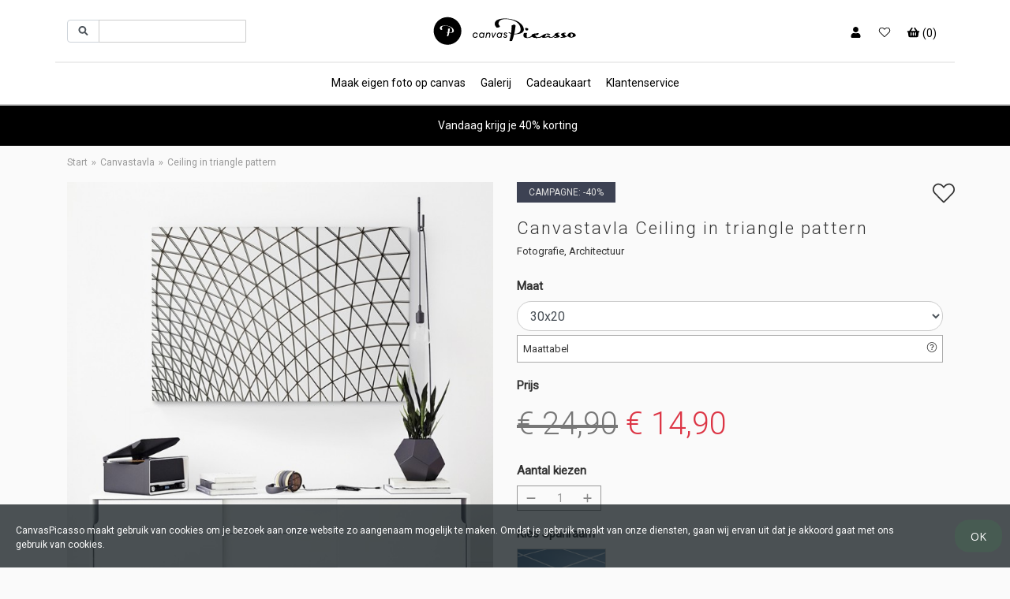

--- FILE ---
content_type: text/html; charset=UTF-8
request_url: https://canvaspicasso.nl/canvas/product/137-ceiling-in-triangle-pattern/
body_size: 12202
content:
<!DOCTYPE html>
<html lang="nl">
<head>
	<title>Stijlvol Foto op canvas met Ceiling in triangle pattern van Canvaspicasso</title>
	<meta name="description" content="Canvastavla Ceiling in triangle pattern. Fotografie Architectuur Koop meer foto op canvas online in onze webshop." />
	<meta name="keywords" content="Canvastavla Patroon, Gebouw, Het platform, Bouw, Driehoek, Dak" />
	<meta http-equiv="Content-Type" content="text/html; charset=utf-8" />
<meta http-equiv="Content-Language" content="nl" />
<meta name="viewport" content="width=device-width, initial-scale=1, maximum-scale=1, user-scalable=no" />
<meta name="ahrefs-site-verification" content="4aa9ebae3efb712507c7d37400f292871f79de001592e7c2548627210edc2de2" />
<meta name="google-site-verification" content="x2FaxM6JbpWJVYxc3bWDx514Aph4T4cLzHVhr9d5mlw" />

  <link rel="canonical" href="https://canvaspicasso.nl/canvas/product/137-ceiling-in-triangle-pattern/" />

<link rel="icon" type="image/png" href="https://canvaspicasso.nl/img/cp_favicon.png" />

<script>
var locale = "nl_NL";
</script>

<link href="https://fonts.googleapis.com/css?family=Open+Sans:300,400,700|Lora|Roboto:300,400|Cormorant" rel="stylesheet">
<link rel="stylesheet" href="/vendor/twbs/bootstrap/dist/css/bootstrap.min.css" />
<link rel="stylesheet" href="/lib/magnific-popup/magnific-popup.css" />
<link rel="stylesheet" href="/node_modules/owl.carousel/dist/assets/owl.carousel.min.css" />
<link rel="stylesheet" href="/node_modules/owl.carousel/dist/assets/owl.theme.default.min.css">
<link rel="stylesheet" href="/dist/css/style.min.css?rel=1727166537910" />

<script defer src="/js/plugins/fontawesome-all.min.js"></script>

<!-- Plyr video player -->
<script src="https://cdn.plyr.io/3.5.3/plyr.js"></script>
<link rel="stylesheet" href="https://cdn.plyr.io/3.5.3/plyr.css" />

<!-- Facebook Pixel Code -->
<script>
  !function(f,b,e,v,n,t,s){if(f.fbq)return;n=f.fbq=function(){n.callMethod?
  n.callMethod.apply(n,arguments):n.queue.push(arguments)};if(!f._fbq)f._fbq=n;
  n.push=n;n.loaded=!0;n.version='2.0';n.queue=[];t=b.createElement(e);t.async=!0;
  t.src=v;s=b.getElementsByTagName(e)[0];s.parentNode.insertBefore(t,s)}(window,
  document,'script','https://connect.facebook.net/en_US/fbevents.js');
  fbq('init', '337926019941974'); // Insert your pixel ID here.
  fbq('track', 'PageView');
</script>
<noscript><img height="1" width="1" style="display:none" src="https://www.facebook.com/tr?id=337926019941974&ev=PageView&noscript=1"/></noscript>
<!-- DO NOT MODIFY -->
<!-- End Facebook Pixel Code -->

<script src="/node_modules/yall-js/dist/yall.min.js"></script>
<script>
document.addEventListener("DOMContentLoaded", function() {
   yall({
      lazyClass: 'lazy'
   });
});
</script>

<!-- Global site tag (gtag.js) - Google AdWords: 1039739016 -->
<script async src="https://www.googletagmanager.com/gtag/js?id=AW-1039739016"></script>
<script>
  window.dataLayer = window.dataLayer || [];
  function gtag(){dataLayer.push(arguments);}
  gtag('js', new Date());

  gtag('config', 'AW-1039739016');
</script>
<!-- Event snippet for Index remarketing page -->
<script>
  gtag('event', 'conversion', {
      'send_to': 'AW-1039739016/o8w1CJj7gwIQiNHk7wM',
      'aw_remarketing_only': true
  });
</script>
<!-- <script src="/js/search.js"></script> -->
  
</head>
<body>
<pre class="d-none">
</pre>
	<!-- Toevoegen aan favorieten -->
	<header class="navigation ">
	
    <div class="container">
        <div class="row brand-area">
            <div class="col-md-4 d-md-flex align-items-center">
				<div class="mobile-menu-btn d-block d-md-none">
					<div class="float-left" id="menu-btn">
						<div id="hamburger-nav-icon">
			              <span></span>
			              <span></span>
			              <span></span>
			              <span></span>
			            </div>
					</div>
					<div class="float-left" style="padding: 11px 10px;" id="search-btn">
						<i class="fa fa-search" data-fa-transform="grow-2"></i>
					</div>
				</div>

				<div class="search-form">
					<form class="w-70" method="get" action="search.php">
						<div class="input-group gallery-search-input-group">
							<div class="input-group-prepend">
								<div class="input-group-text"><i class="fa fa-fw fa-search"></i></div>
							</div>
							<input type="text" name="search" class="form-control" value="" id="search_inp" />
						</div>
					</form>
				</div>
                
            </div>
			<div class="col-md-4 d-md-flex align-items-center justify-content-center">
				
				<a class="web-logo py-3" href="/">
     				<img alt="CanvasPicasso" src="/img/cp_logo_black.svg" />
    			</a>
			</div>
			<div class="col-md-4 d-md-flex align-items-center justify-content-end">
				<ul class="hover-menu">
					<li>
													<div class="hover-button login">
								<i class="fa fa-fw fa-user"></i>
							</div>
											</li>
					<li>
						<div class="hover-panel-trigger">
							<div class="hover-button favourite-icon">
								<i class="fal fa-fw fa-heart"></i>
							</div>
							<div class="hover-panel hover-panel-right">
								<div class="inner-wrapper">
									<h4>
										Mijn favorieten										<span class="float-right cart-close"><i class="fa fa-fw fa-times"></i></span>
									</h4>
									<div class="row favourite-panel">
									</div>
								</div>
							</div>
						</div>
					</li>
					<li>
						<div class="hover-panel-trigger">
							<div class="hover-button">
								<i class="fa fa-fw fa-shopping-basket "></i>
								<span class="d-none d-xl-inline-block">(<span id="num-in-cart">0</span>)</span>
							</div>
							<div class="hover-panel hover-panel-right">
								<div class="inner-wrapper">
									<h4>
										Uw bestelling										<span class=" float-right cart-close"><i class="fa fa-fw fa-times"></i></span>
									</h4>
									<div class="mini-cart-table-wrapper">

										<table class="mini-cart-table">
											<tbody>
											</tbody>
											<tfoot>
											</tfoot>
										</table>
									</div>
									<div class="text-right mini-cart-summary d-none d-md-block">
										<ul class="list-unstyled">
											
											<li class="text-danger" style="display:none;">
												<div>Korting / Campagne</div>
												<div id="mini-cart-reduction">€ 0,00</div>
											</li>
											<li>
												<div>Totale</div>
												<div id="mini-cart-subtotal">€ 0,00</div>
											</li>
										</ul>
									</div>
									<div class="mini-shoppingcart-footer">
										<span class="cart-cancel cart-close"><i class="fa fa-angle-left"></i> Blijven om te winkelen</span>
										<a href="/checkout" class="btn btn-black">Ga naar mandje</a>
									</div>
								</div>
							</div>
						</div>
					</li>
				</ul>
			</div>
        </div>

		<div class="row text-center" style="position:relative;">
			<!-- <div class="xmas-banner">
							</div> -->
            <ul class="site-menu">
												<li>
                    <a href="/foto-op-canvas">Maak eigen foto op canvas</a>
                </li>
                <li>
                    <a href="#">Galerij</a>
					<div class="main-sub-container">
						<ul>
							<li class="sub-heading"><a href="/foto-op-canvas">Maak je eigen foto op canvas</a></li>
							<li><a href="/foto-op-canvas">Studio / Uploaden</a></li>
							<li class="sub-heading">Sorteer</li>
							<li><a href="/canvas?sort=staff_picks&amp;dir=DESC">Favorieten</a></li>
							<li><a href="/canvas?sort=new&amp;dir=DESC">Alle producten</a></li>
							<!-- <li><a href="/canvas?sort=sales&amp;dir=DESC">Best verkopende</a></li> -->
							<!-- <li><a href="/canvas?sort=popular&amp;dir=DESC">Populairste</a></li> -->
						</ul>
						<ul>
							<li class="sub-heading"><a href="/canvas">Categorieën</a></li>
							<li><a href="/canvas">Alle categorieën</a></li>
							<li><a href="/canvas/category/16-architectuur">Architectuur</a></li><li><a href="/canvas/category/3-botanisch">Botanisch</a></li><li><a href="/canvas/category/1-dieren">Dieren</a></li><li><a href="/canvas/category/4-fashion">Fashion</a></li><li><a href="/canvas/category/21-feiten-en-kennis">Feiten en kennis</a></li><li><a href="/canvas/category/11-fotografie">Fotografie</a></li><li><a href="/canvas/category/5-grafisch">Grafisch</a></li></ul><ul class="extend-prev-ul"><li><a href="/canvas/category/17-hobby-en-vrije-tijd">Hobby en vrije tijd</a></li><li><a href="/canvas/category/12-kaarten">Kaarten</a></li><li><a href="/canvas/category/7-keuken">Keuken</a></li><li><a href="/canvas/category/2-kinderkamers">Kinderkamers</a></li><li><a href="/canvas/category/15-kunst-en-schilderen">Kunst en schilderen</a></li><li><a href="/canvas/category/20-kunstenaars">Kunstenaars</a></li><li><a href="/canvas/category/6-landschappen-en-natuur">Landschappen en Natuur</a></li><li><a href="/canvas/category/14-marien">Marien</a></li></ul><ul class="extend-prev-ul"><li><a href="/canvas/category/18-materialen-en-structuur">Materialen en Structuur</a></li><li><a href="/canvas/category/13-portret">Portret</a></li><li><a href="/canvas/category/19-premium-selection">Premium Selection</a></li><li><a href="/canvas/category/8-steden">Steden</a></li><li><a href="/canvas/category/9-teksten-en-citaten">Teksten en Citaten</a></li><li><a href="/canvas/category/10-vintage">Vintage</a></li>						</ul>
					</div>
					<i class="fas fa-angle-down d-block d-md-none"></i>
                </li>

                <li>
                    <a href="/giftcard.php">Cadeaukaart</a>
                </li>
				<li>
                    <a href="#">Klantenservice</a>
					<div class="main-sub-container">
						<ul>
							<li class="sub-heading d-none d-md-block"><a href="/customer-service.php">Klantenservice</a></li>
							<li><a href="/customer-service.php">Contact ons</a></li>
							<li><a href="/faq.php">FAQ</a></li>
							<li><a href="/review.php">Tevreden klanten</a></li>
							<li><a href="/complaints.php">Klacht</a></li>
							<li class="sub-heading d-none d-md-block"><a href="/register.php">Klant worden</a></li>
							<li><a href="/register.php">Registreer account</a></li>
						</ul>
					</div>
					<i class="fas fa-angle-down d-block d-md-none"></i>
                </li>
				            </ul>
			<!-- earlier placement  -->
		</div>
    </div>
</header>
<div class="header-ghost"></div>

<div class="info-banner" data-interval="5000">
	
			<div class="info-banner__item info-banner__item--active"   style="background:#000000; color:#ffffff;">
        <i class="check d-none d-md-inline-block"></i>&nbsp;&nbsp;Vandaag krijg je 40% korting
        <div class="info-banner__subtext"></div>
      </div></div>
	<!-- <div class="sideflap open-instagram">
		<i class="fab fa-instagram fa-2x fa-fw d-none d-md-block"></i>
		<i class="fab fa-instagram fa-lg fa-fw d-md-none"></i>
	</div> -->
<div class="body-overlay"></div>
<div id="back-to-top">
	<i class="far fa-chevron-up fa-2x"></i>
</div>
	<div class="container">
        
	<ul class='breadcrumbs hidden-xs'>
		<li><a href="/">Start</a></li><li><a href="/canvas">Canvastavla</a></li><li>Ceiling in triangle pattern</li>
	</ul>    </div>
	<div class="container ">
		<input type="hidden" name="gallery-id" value="137" />
		<div class="row">
			<div class="col-12 col-md-6 product-images">
								<a href="/gallery/1/3/7/213-large.jpg" class="mag-pop-product" id="product-image">
					<img src="[data-uri]" data-src="/gallery/1/3/7/213-large.jpg" class="lazy img-fluid" alt="Canvastavla Ceiling in triangle pattern" title="Canvastavla Ceiling in triangle pattern" />
				</a>
				<div class="muted">
					<i>* Variatie van beeldbelichting kan in verschillende formaten voorkomen.</i>
				</div>
				<ul class="product-thumbs">
					<li><a href="/gallery/1/3/7/213-large.jpg"><img src="[data-uri]" data-src="/gallery/1/3/7/213-thumb.jpg" class="lazy img-fluid block-center" alt="Canvastavla Ceiling in triangle pattern-0" /></a></li>					<li>
						<div class="open-video" data-source="/video/canvas.mp4">
							<img src="[data-uri]" data-src="/img/video-thumb.jpg" class="lazy img-fluid" />
						</div>
					</li>
				</ul>
				<span class="text-article-number">3092</span>
			</div>
			<div class="col-12 col-md-6 product-options">
				<div class="favourite-flap d-block d-md-none add-fav" data-id="137">
					<i class="fal fa-heart fa-lg fa-fw"></i>
				</div>
				<span class="favourite-icon add-fav d-none d-md-inline-block" data-id="137">
					<i class="fal fa-heart fa-2x"></i>
				</span>
				<form name="gallery-product">
				<div class="camp-mark product-page">Campagne: -40%</div>				<h1 class="gallery-product-title">Canvastavla Ceiling in triangle pattern</h1>
				<h2 class="gallery-product-type">
					Fotografie, Architectuur				</h2>
				<h3 class="d-none gallery-product-subtitle">Foto op canvas</h3>

				<div class="row">
					<div class="col-md-12">

						<h4>Maat</h4>
						<select class="form-control gallery-select" name="size">
							<option value="30x20">30x20</option><option value="40x30">40x30</option><option value="60x40">60x40</option><option value="70x50">70x50</option><option value="100x70">100x70</option>						</select>
						<ul class="click-blocks">
							<li id="open-size-guide-size">Maattabel<span class="block-addon"><i class="fal fa-fw fa-question-circle"></i></span></li>
													</ul>
						<h4>Prijs</h4>
						<span class="gallery-price" id="product-price"></span>

						<h4>Aantal kiezen</h4>
						<div class="input-group-number">
							<a href="#" class="spinner-button" data-operation="sub">
								<i class="far fa-minus fa-fw"></i>
							</a>
							<input name="ex" type="number" value="1" />
							<a href="#" class="spinner-button" data-operation="add">
								<i class="far fa-plus fa-fw"></i>
							</a>
						</div>
						
						<h4>Kies Spanraam</h4>
						<div class="row">
							<div class="col-md-3 col-6">
				         		<div class="view img-effect">
				         			<img src="[data-uri]" data-src="/img/option/frame/18mm.jpg" class="lazy img-fluid option-thumb" alt="option 18mm" />
				         			<div class="mask">
										<a href="/img/option/frame/18mm_detail.jpg" class="info mp" data-effect="mfp-zoom-in"><i class="fa fa-search fa-fw"></i></a>
									</div>
				         		</div>
					         	<label class="radio radio-inline">
									<input type="radio" name="choose-frame" value="18" checked="checked" />
									<i></i>18mm Standaard								</label>
							</div>
				         	<!-- <div class="col-md-3 col-6">
				         		<div class="view img-effect">
				         			<img src="[data-uri]" data-src="/img/option/frame/38mm.jpg" class="lazy img-fluid option-thumb" alt="option 38mm" />
				         			<div class="mask">
										<a href="/img/option/frame/38mm_detail.jpg" class="info mp" data-effect="mfp-zoom-in"><i class="fa fa-search fa-fw"></i></a>
									</div>
				         		</div>
					         	<label class="radio radio-inline">
									<input type="radio" name="choose-frame" value="38" />
									<i></i>38mm Premium								</label>
				         	</div> -->
						</div>
						<h4>Rand afdruk</h4>
						<div class="row">
				         	<div class="col-md-3 col-6">
				         		<div class="view img-effect">
					         		<img src="[data-uri]" data-src="/img/option/edge/bleed.jpg?v=696e20eba4af7" class="lazy img-fluid option-thumb" alt="option bleed" />
				         			<div class="mask">
										<a href="/img/option/edge/bleed_detail.jpg?v=696e20eba4afa" class="info mpg" data-effect="mfp-zoom-in" data-group="2"><i class="fa fa-search fa-fw"></i></a>
										<a href="/img/option/edge/bleed_detail2.jpg?v=696e20eba4afb" class="mpg" data-group="2" style="display:none;"><i class="fa fa-search fa-fw"></i></a>
									</div>
								</div>
					         	<label class="radio radio-inline">
									<input type="radio" name="edge-print" value="bleed" checked />
									<i></i>Bedrukte rand								</label>
				         	</div>
				         	<!-- <div class="col-md-3 col-6">
				         		<div class="view img-effect">
					         		<img src="[data-uri]" data-src="/img/option/edge/white.jpg?v=696e20eba4b02" class="lazy img-fluid option-thumb" alt="option white" />
				         			<div class="mask">
										<a href="/img/option/edge/white_detail.jpg?v=696e20eba4b03" class="info mpg" data-effect="mfp-zoom-in" data-group="3"><i class="fa fa-search fa-fw"></i></a>
										<a href="/img/option/edge/white_detail2.jpg?v=696e20eba4b04" class="mpg" data-group="3" style="display:none;"><i class="fa fa-search fa-fw"></i></a>
									</div>
								</div>
					         	<label class="radio radio-inline">
									<input type="radio" name="edge-print" value="white" />
									<i></i>Wit rand								</label>
				         	</div> -->
				         	<!-- <div class="col-md-3 col-6">
				         		<div class="view img-effect">
					         		<img src="[data-uri]" data-src="/img/option/edge/black.jpg?v=696e20eba4c15" class="lazy img-fluid option-thumb" alt="option black" />
				         			<div class="mask">
										<a href="/img/option/edge/black_detail.jpg?v=696e20eba4c16" class="info mpg" data-effect="mfp-zoom-in" data-group="4"><i class="fa fa-search fa-fw"></i></a>
										<a href="/img/option/edge/black_detail2.jpg?v=696e20eba4c17" class="mpg" data-group="4" style="display:none;"><i class="fa fa-search fa-fw"></i></a>
									</div>
								</div>
					         	<label class="radio radio-inline">
									<input type="radio" name="edge-print" value="black" />
									<i></i>Zwart rand								</label>
				         	</div> -->
				        </div>
												<h4>Accessoires</h4>
						<div class="row">
							
							
						
								<div class="col-4 col-md-2 my-2 px-2">
									<a href="#" data-id="2566" class="open-accessory">
										<div class="gallery-list-inner">
											<div class="gallery-img-box">
												<img src="[data-uri]" data-src="/gallery/2/5/6/6/16467-thumb.jpg" title="Schilderijhaken (2 st)" alt="Schilderijhaken (2 st)" class="lazy img-fluid mx-auto border">
											</div>
										</div>
										<!-- <h4 class="text-center gallery-title">Schilderijhaken (2 st)</h4> -->
									</a>
								</div>						</div>
						
						<h4>Wilt u een tafelhaak toevoegen?</h4>
						<div class="row">
													</div>

						<div class="row spec-row my-5">
							<button class="btn btn-black big-icon-btn w-100" id="btn-add-cart" >Voeg toe mandje</button>
						</div>
						<h4>Productomschrijving</h4>
						<div class="product-description-text">
														Onze canvasdoeken (400g) Zijn Gemaakt van 100% Katoen in de hoogste kwaliteit. Gemonteerd op een houten spanraam gemaakt van Zweeds dennenhout. Je kunt zelf het type rand kiezen. Witte, zwarte of bedrukte rand.						</div>
						<div class="row mt-2">
							<div class="col-12"><small><i class="far fa-check"></i> Op voorraad</small></div>							<div class="col-12">
								<small><i class="fa fa-check"></i> Levering 3-5 dagen</small>
							</div>
							<div class="col-12">
								<small><i class="fa fa-check"></i> 14 dagen recht van retour</small>
							</div>
						</div>
						<p>&nbsp;</p>
						<div class="row">
							<div class="col-md-12">
								<small class="text-muted">Delen met anderen</small>
								<ul class="share-grey" style="margin-top:10px;">
									<li>
										<a href="https://www.facebook.com/sharer/sharer.php?u=https://canvaspicasso.nl/canvas/product/137-ceiling-in-triangle-pattern/" class="popup">
											<i class="fab fa-facebook fa-lg fa-fw"></i>
										</a>
									</li>
									<li>
										<a href="https://twitter.com/intent/tweet?text=https://canvaspicasso.nl/canvas/product/137-ceiling-in-triangle-pattern/" class="popup">
											<i class="fab fa-twitter fa-lg fa-fw"></i>
										</a>
									</li>
									<li>
										<a href="http://instagram.com/canvaspicasso" target="_blank">
											<i class="fab fa-instagram fa-lg fa-fw"></i>
										</a>
									</li>
									<li>
										<a href="http://pinterest.com/pin/create/button/?url=https://canvaspicasso.nl/canvas/product/137-ceiling-in-triangle-pattern/&amp;media=http://canvaspicasso.nl/gallery/1/3/7/213-large.jpg">
											<i class="fab fa-pinterest fa-lg fa-fw"></i>
										</a>
									</li>
								</ul>
							</div>
						</div>
						<div>
							<h4>Tags</h4>
							<div class="product-tags">
								<span class="badge badge-primary label label-primary bg-grey">Patroon</span><span class="badge badge-primary label label-primary bg-grey">Gebouw</span><span class="badge badge-primary label label-primary bg-grey">Het platform</span><span class="badge badge-primary label label-primary bg-grey">Bouw</span><span class="badge badge-primary label label-primary bg-grey">Driehoek</span><span class="badge badge-primary label label-primary bg-grey">Dak</span>							</div>
						</div>
					</div>
				</div>
								<span class="addwish-product-info" style="display:none"
					data-title="Ceiling in triangle pattern"
					data-imgurl="https://canvaspicasso.nl/gallery/1/3/7/213-thumb.jpg"
					data-price="24.9"
					data-productnumber="137"
					data-url="https://canvaspicasso.nl/canvas/product/137-ceiling-in-triangle-pattern/"
					data-instock="true"
					data-currency="EUR"
					data-category="Canvas"
				></span>
				<span itemscope itemtype="http://schema.org/Product" class="microdata">
					<meta itemprop="name" content="Ceiling in triangle pattern">
					<span itemprop="offers" itemscope itemtype="http://schema.org/Offer">
						<link itemprop="url" href="https://canvaspicasso.nl/canvas/product/137-ceiling-in-triangle-pattern/" />
						<meta itemprop="availability" content="https://schema.org/InStock" />
           				<meta itemprop="itemCondition" content="https://schema.org/NewCondition" />
						<meta itemprop="price" content="24.9">
						<meta itemprop="priceCurrency" content="EUR">
						<meta itemprop="sale_price" content="14.94">					</span>
				</span>
				<input type="hidden" name="article-number" value="3092" />
				<input type="hidden" name="gallery-id" value="137" />
				<input type="hidden" name="product-slug" value="canvas" />
				<input type="hidden" name="action" value="addGalleryToCart" />
				</form>
			</div>
		</div>
		<p>&nbsp;</p>
		<p>&nbsp;</p>
		<div class="row">
			<div class="text-center block-header"><span>Meer beelden van dezelfde categorie</span></div>
			<div class="col-md-12">
				<div class="owl-carousel product-carousel recently-viewed">
				
					<div class="gallery-list" id="207" data-id="207">
						<a href="/canvas/product/207-golden-gate-bridge-san-francisco">
							<div class="gallery-list-inner">
								<div class="gallery-img-box">
									<img src="[data-uri]" data-src="/gallery/2/0/7/284-thumb.jpg" title="Golden Gate Bridge, San Francisco" alt="Golden Gate Bridge, San Francisco" class="lazy img-responsive img-fluid mx-auto">
								</div>
								<div class="show-product">
									<i class="fas fa-fw fa-search"></i>
								</div>
							</div>
							<div class="gallery-marks">
								<div class="camp-mark">Campagne: -40%</div>
							</div>
							<h4 class="text-center gallery-title">Golden Gate Bridge, San Francisco</h4>
							<div class="list-price">
								<span class="small-text">van</span> <span class="old-price">€ 32,90</span> <span class="text-danger">€ 19,70</span>
							</div>
						</a>
					</div>
					<div class="gallery-list" id="1748" data-id="1748">
						<a href="/canvas/product/1748-black-beach-one">
							<div class="gallery-list-inner">
								<div class="gallery-img-box">
									<img src="[data-uri]" data-src="/gallery/1/7/4/8/13309-thumb.jpg" title="Black beach one" alt="Black beach one" class="lazy img-responsive img-fluid mx-auto">
								</div>
								<div class="show-product">
									<i class="fas fa-fw fa-search"></i>
								</div>
							</div>
							<div class="gallery-marks">
								<div class="camp-mark">Campagne: -40%</div>
							</div>
							<h4 class="text-center gallery-title">Black beach one</h4>
							<div class="list-price">
								<span class="small-text">van</span> <span class="old-price">€ 24,90</span> <span class="text-danger">€ 14,90</span>
							</div>
						</a>
					</div>
					<div class="gallery-list" id="2102" data-id="2102">
						<a href="/canvas/product/2102-white-mountain">
							<div class="gallery-list-inner">
								<div class="gallery-img-box">
									<img src="[data-uri]" data-src="/gallery/2/1/0/2/14677-thumb.jpg" title="White mountain" alt="White mountain" class="lazy img-responsive img-fluid mx-auto">
								</div>
								<div class="show-product">
									<i class="fas fa-fw fa-search"></i>
								</div>
							</div>
							<div class="gallery-marks">
								<div class="camp-mark">Campagne: -40%</div>
							</div>
							<h4 class="text-center gallery-title">White mountain</h4>
							<div class="list-price">
								<span class="small-text">van</span> <span class="old-price">€ 24,90</span> <span class="text-danger">€ 14,90</span>
							</div>
						</a>
					</div>
					<div class="gallery-list" id="277" data-id="277">
						<a href="/canvas/product/277-forest-in-the-morning-fog">
							<div class="gallery-list-inner">
								<div class="gallery-img-box">
									<img src="[data-uri]" data-src="/gallery/2/7/7/353-thumb.jpg" title="Forest in the morning fog" alt="Forest in the morning fog" class="lazy img-responsive img-fluid mx-auto">
								</div>
								<div class="show-product">
									<i class="fas fa-fw fa-search"></i>
								</div>
							</div>
							<div class="gallery-marks">
								<div class="camp-mark">Campagne: -40%</div>
							</div>
							<h4 class="text-center gallery-title">Forest in the morning fog</h4>
							<div class="list-price">
								<span class="small-text">van</span> <span class="old-price">€ 24,90</span> <span class="text-danger">€ 14,90</span>
							</div>
						</a>
					</div>
					<div class="gallery-list" id="149" data-id="149">
						<a href="/canvas/product/149-panther-against-black">
							<div class="gallery-list-inner">
								<div class="gallery-img-box">
									<img src="[data-uri]" data-src="/gallery/1/4/9/225-thumb.jpg" title="Panther against black" alt="Panther against black" class="lazy img-responsive img-fluid mx-auto">
								</div>
								<div class="show-product">
									<i class="fas fa-fw fa-search"></i>
								</div>
							</div>
							<div class="gallery-marks">
								<div class="camp-mark">Campagne: -40%</div>
							</div>
							<h4 class="text-center gallery-title">Panther against black</h4>
							<div class="list-price">
								<span class="small-text">van</span> <span class="old-price">€ 24,90</span> <span class="text-danger">€ 14,90</span>
							</div>
						</a>
					</div>
					<div class="gallery-list" id="1894" data-id="1894">
						<a href="/canvas/product/1894-banana-leaf-close">
							<div class="gallery-list-inner">
								<div class="gallery-img-box">
									<img src="[data-uri]" data-src="/gallery/1/8/9/4/13837-thumb.jpg" title="Banana leaf close" alt="Banana leaf close" class="lazy img-responsive img-fluid mx-auto">
								</div>
								<div class="show-product">
									<i class="fas fa-fw fa-search"></i>
								</div>
							</div>
							<div class="gallery-marks">
								<div class="camp-mark">Campagne: -40%</div>
							</div>
							<h4 class="text-center gallery-title">Banana leaf close</h4>
							<div class="list-price">
								<span class="small-text">van</span> <span class="old-price">€ 24,90</span> <span class="text-danger">€ 14,90</span>
							</div>
						</a>
					</div>
					<div class="gallery-list" id="1833" data-id="1833">
						<a href="/canvas/product/1833-mountain-forest">
							<div class="gallery-list-inner">
								<div class="gallery-img-box">
									<img src="[data-uri]" data-src="/gallery/1/8/3/3/13601-thumb.jpg" title="Mountain forest" alt="Mountain forest" class="lazy img-responsive img-fluid mx-auto">
								</div>
								<div class="show-product">
									<i class="fas fa-fw fa-search"></i>
								</div>
							</div>
							<div class="gallery-marks">
								<div class="camp-mark">Campagne: -40%</div>
							</div>
							<h4 class="text-center gallery-title">Mountain forest</h4>
							<div class="list-price">
								<span class="small-text">van</span> <span class="old-price">€ 24,90</span> <span class="text-danger">€ 14,90</span>
							</div>
						</a>
					</div>
					<div class="gallery-list" id="1840" data-id="1840">
						<a href="/canvas/product/1840-tiger">
							<div class="gallery-list-inner">
								<div class="gallery-img-box">
									<img src="[data-uri]" data-src="/gallery/1/8/4/0/13608-thumb.jpg" title="Tiger" alt="Tiger" class="lazy img-responsive img-fluid mx-auto">
								</div>
								<div class="show-product">
									<i class="fas fa-fw fa-search"></i>
								</div>
							</div>
							<div class="gallery-marks">
								<div class="camp-mark">Campagne: -40%</div>
							</div>
							<h4 class="text-center gallery-title">Tiger</h4>
							<div class="list-price">
								<span class="small-text">van</span> <span class="old-price">€ 49,90</span> <span class="text-danger">€ 29,90</span>
							</div>
						</a>
					</div>				</div>
			</div>
		</div>
		<div class="row">
			<div class="text-center block-header"><span>Toplijst</span></div>
			<div class="col-md-12">
				<div class="owl-carousel product-carousel recently-viewed">
				
					<div class="gallery-list" id="64" data-id="64">
						<a href="/canvas/product/64-elephant-on-road">
							<div class="gallery-list-inner">
								<div class="gallery-img-box">
									<img src="[data-uri]" data-src="/gallery/6/4/126-thumb.jpg" title="Elephant on road" alt="Elephant on road" class="lazy img-responsive img-fluid mx-auto">
								</div>
								<div class="show-product">
									<i class="fas fa-fw fa-gem txt-color-yellow"></i>
								</div>
							</div>
							<div class="gallery-marks">
								<div class="camp-mark">Campagne: -40%</div>
							</div>
							<h4 class="text-center gallery-title">Elephant on road</h4>
							<div class="list-price">
								<span class="small-text">van</span> <span class="old-price">€ 24,90</span> <span class="text-danger">€ 14,90</span>
							</div>
						</a>
					</div>
					<div class="gallery-list" id="250" data-id="250">
						<a href="/canvas/product/250-peace-of-mind">
							<div class="gallery-list-inner">
								<div class="gallery-img-box">
									<img src="[data-uri]" data-src="/gallery/2/5/0/327-thumb.jpg" title="Peace of mind" alt="Peace of mind" class="lazy img-responsive img-fluid mx-auto">
								</div>
								<div class="show-product">
									<i class="fas fa-fw fa-search"></i>
								</div>
							</div>
							<div class="gallery-marks">
								<div class="camp-mark">Campagne: -40%</div>
							</div>
							<h4 class="text-center gallery-title">Peace of mind</h4>
							<div class="list-price">
								<span class="small-text">van</span> <span class="old-price">€ 24,90</span> <span class="text-danger">€ 14,90</span>
							</div>
						</a>
					</div>
					<div class="gallery-list" id="1229" data-id="1229">
						<a href="/canvas/product/1229-morning-dew-on-plants">
							<div class="gallery-list-inner">
								<div class="gallery-img-box">
									<img src="[data-uri]" data-src="/gallery/1/2/2/9/8064-thumb.jpg" title="Morning dew on plants" alt="Morning dew on plants" class="lazy img-responsive img-fluid mx-auto">
								</div>
								<div class="show-product">
									<i class="fas fa-fw fa-search"></i>
								</div>
							</div>
							<div class="gallery-marks">
								
							</div>
							<h4 class="text-center gallery-title">Morning dew on plants</h4>
							<div class="list-price">
								<span class="small-text">van</span> € 24,90
							</div>
						</a>
					</div>
					<div class="gallery-list" id="150" data-id="150">
						<a href="/canvas/product/150-old-white-world-map">
							<div class="gallery-list-inner">
								<div class="gallery-img-box">
									<img src="[data-uri]" data-src="/gallery/1/5/0/226-thumb.jpg" title="Old white world map" alt="Old white world map" class="lazy img-responsive img-fluid mx-auto">
								</div>
								<div class="show-product">
									<i class="fas fa-fw fa-search"></i>
								</div>
							</div>
							<div class="gallery-marks">
								<div class="camp-mark">Campagne: -40%</div>
							</div>
							<h4 class="text-center gallery-title">Old white world map</h4>
							<div class="list-price">
								<span class="small-text">van</span> <span class="old-price">€ 49,90</span> <span class="text-danger">€ 29,90</span>
							</div>
						</a>
					</div>
					<div class="gallery-list" id="172" data-id="172">
						<a href="/canvas/product/172-stockholm-in-colors">
							<div class="gallery-list-inner">
								<div class="gallery-img-box">
									<img src="[data-uri]" data-src="/gallery/1/7/2/248-thumb.jpg" title="Stockholm in colors" alt="Stockholm in colors" class="lazy img-responsive img-fluid mx-auto">
								</div>
								<div class="show-product">
									<i class="fas fa-fw fa-search"></i>
								</div>
							</div>
							<div class="gallery-marks">
								<div class="camp-mark">Campagne: -40%</div>
							</div>
							<h4 class="text-center gallery-title">Stockholm in colors</h4>
							<div class="list-price">
								<span class="small-text">van</span> <span class="old-price">€ 24,90</span> <span class="text-danger">€ 14,90</span>
							</div>
						</a>
					</div>
					<div class="gallery-list" id="182" data-id="182">
						<a href="/canvas/product/182-view-towards-the-canopy">
							<div class="gallery-list-inner">
								<div class="gallery-img-box">
									<img src="[data-uri]" data-src="/gallery/1/8/2/258-thumb.jpg" title="View towards the canopy" alt="View towards the canopy" class="lazy img-responsive img-fluid mx-auto">
								</div>
								<div class="show-product">
									<i class="fas fa-fw fa-search"></i>
								</div>
							</div>
							<div class="gallery-marks">
								<div class="camp-mark">Campagne: -40%</div>
							</div>
							<h4 class="text-center gallery-title">View towards the canopy</h4>
							<div class="list-price">
								<span class="small-text">van</span> <span class="old-price">€ 24,90</span> <span class="text-danger">€ 14,90</span>
							</div>
						</a>
					</div>
					<div class="gallery-list" id="306" data-id="306">
						<a href="/canvas/product/306-flamingo-among-white-birds">
							<div class="gallery-list-inner">
								<div class="gallery-img-box">
									<img src="[data-uri]" data-src="/gallery/3/0/6/382-thumb.jpg" title="Flamingo among white birds" alt="Flamingo among white birds" class="lazy img-responsive img-fluid mx-auto">
								</div>
								<div class="show-product">
									<i class="fas fa-fw fa-search"></i>
								</div>
							</div>
							<div class="gallery-marks">
								<div class="camp-mark">Campagne: -40%</div>
							</div>
							<h4 class="text-center gallery-title">Flamingo among white birds</h4>
							<div class="list-price">
								<span class="small-text">van</span> <span class="old-price">€ 24,90</span> <span class="text-danger">€ 14,90</span>
							</div>
						</a>
					</div>
					<div class="gallery-list" id="376" data-id="376">
						<a href="/canvas/product/376-elephant-struggle">
							<div class="gallery-list-inner">
								<div class="gallery-img-box">
									<img src="[data-uri]" data-src="/gallery/3/7/6/451-thumb.jpg" title="Elephant struggle" alt="Elephant struggle" class="lazy img-responsive img-fluid mx-auto">
								</div>
								<div class="show-product">
									<i class="fas fa-fw fa-search"></i>
								</div>
							</div>
							<div class="gallery-marks">
								<div class="camp-mark">Campagne: -40%</div>
							</div>
							<h4 class="text-center gallery-title">Elephant struggle</h4>
							<div class="list-price">
								<span class="small-text">van</span> <span class="old-price">€ 24,90</span> <span class="text-danger">€ 14,90</span>
							</div>
						</a>
					</div>				</div>
			</div>
		</div>

		<div class="row">
			<div class="col-md-6 salespoint-block">
				<div class="salespoint-block-inner">
					<div class="salespoint-icon"><i class="fa fa-fw fa-truck"></i></div>
				   <div class="salespoint-divider"><span></span></div>
					<div class="salespoint-title">Snelle levering</div>
					<p class="text-center">
						Levering binnen 3-5 dagen. Je zal een bevestiging ontvangen wanneer uw bestelling wordt verzonden.					</p>
				</div>

			</div>
			<div class="col-md-6 salespoint-block">
				<div class="salespoint-block-inner">
					<div class="salespoint-icon"><i class="fa fa-fw fa-cog"></i></div>
				   <div class="salespoint-divider"><span></span></div>
					<div class="salespoint-title">We besparen niet op kwalitei</div>
					<p class="text-center">
						We werken met apparatuur, speciaal ontworpen voor onze productie om optimale afdrukkwaliteit te garanderen.					</p>
				</div>
			</div>
		</div>

		<div class="text-center block-header"><span>Tevreden klanten</span></div>
		<div class="row main-box">
			
				<div class="col-md-3 col-6 review margin-bottom-30">
					<div><div class="star-rating">
		<div class="stars star star-small"><i class="fa fa-star"></i></div><div class="stars star star-small"><i class="fa fa-star"></i></div><div class="stars star star-small"><i class="fa fa-star"></i></div><div class="stars star star-small"><i class="fa fa-star"></i></div><div class="stars star star-small"><i class="fa fa-star"></i></div>
	</div></div>
					<div class="reviewer-name">Ana </div>
					<small class="text-muted">2022-09-23</small>

					<div class="review-title">Fotocollage op canvas</div>
					<p class="review-text">
						Goede resolutie en snelle bezorging!
					</p>
				</div>
				<div class="col-md-3 col-6 review margin-bottom-30">
					<div><div class="star-rating">
		<div class="stars star star-small"><i class="fa fa-star"></i></div><div class="stars star star-small"><i class="fa fa-star"></i></div><div class="stars star star-small"><i class="fa fa-star"></i></div><div class="stars star star-small"><i class="fa fa-star"></i></div><div class="stars star star-small"><i class="fa fa-star"></i></div>
	</div></div>
					<div class="reviewer-name">Maria</div>
					<small class="text-muted">2022-09-21</small>

					<div class="review-title">Mooie kleuren</div>
					<p class="review-text">
						Zeer mooie kleuren en snelle levering
					</p>
				</div>
				<div class="col-md-3 col-6 review margin-bottom-30">
					<div><div class="star-rating">
		<div class="stars star star-small"><i class="fa fa-star"></i></div><div class="stars star star-small"><i class="fa fa-star"></i></div><div class="stars star star-small"><i class="fa fa-star"></i></div><div class="stars star star-small"><i class="fa fa-star"></i></div><div class="stars star star-small"><i class="fa fa-star"></i></div>
	</div></div>
					<div class="reviewer-name">Thomas</div>
					<small class="text-muted">2022-09-18</small>

					<div class="review-title">Aanbevelen!</div>
					<p class="review-text">
						Grote kwaliteit en snelle levering
					</p>
				</div>
				<div class="col-md-3 col-6 review margin-bottom-30">
					<div><div class="star-rating">
		<div class="stars star star-small"><i class="fa fa-star"></i></div><div class="stars star star-small"><i class="fa fa-star"></i></div><div class="stars star star-small"><i class="fa fa-star"></i></div><div class="stars star star-small"><i class="fa fa-star"></i></div><div class="stars star star-small"><i class="fa fa-star"></i></div>
	</div></div>
					<div class="reviewer-name">Wille</div>
					<small class="text-muted">2022-09-16</small>

					<div class="review-title">Vriendelijke service</div>
					<p class="review-text">
						Snel, betrouwbaar, van goede kwaliteit en goede vriendelijke service.
					</p>
				</div>			<div class="col-md-12 review-link">
				<a href="/review.php">Alle beoordelingen</a>
			</div>
		</div>
	</div>
	
<footer class="">
	<div class="container">
			<div class="newsletter-form">
				<div class="row justify-content-center">
					<div class="col-md-4 text-center">
						<div class="input-group gallery-search-input-group">
		      			<input type="email" name="newsletter-email" class="form-control" value="" placeholder="E-mail">
							<span class="input-group-btn newsletter-input-group">
								<button class="btn btn-default newsletter-btn" type="button" name="btn-newsletter">Registreren</button>
					      </span>
		    			</div>
					</div>
				</div>
				<div class="row">
					<div class="col-md-12 text-center newsletter-subtext">
						<br />
							Registreer gratis en ontvang nieuws en aanbiedingen.					</div>
				</div>
		</div>
		<div class="row">
			<div class="col-sm-3 col-6">
				<h4>Winkel met ons</h4>
				<ul>
					<li><a href="" class="open-login">Mijn pagina's</a></li>
					<!-- <li><a href="javascript:void()" class="open-product-modal">Onze producten</a></li> -->
					<li><a href="/giftcard.php">Cadeaukaart</a></li>
				</ul>
			</div>
			<div class="col-sm-3 col-6">
				<h4>Wij helpen u</h4>
				<ul>
					<li><a href="/customer-service.php">Klantenservice</a></li>
					<li><a href="/register.php">Registreer account</a></li>
					<li><a href="/faq.php">Veel gestelde vragen</a></li>
					<li><a href="/about.php">Over CanvasPicasso</a></li>
				</ul>
			</div>
			<div class="col-sm-3 col-6">
				<h4>Middelen</h4>
				<ul>
					<li><a href="/press.php">Mediabronnen</a></li>
					<li><a href="/graphical-guidelines.php">Grafische Eisen</a></li>
					<li><a href="/request-quote.php">Offerte aanvragen</a></li>
					<li><a href="/review.php">Beoordelingen</a></li>
				</ul>
			</div>
			<div class="col-sm-3 col-6">
				<h4>Meer informatie</h4>
				<ul>
					<li><a href="/affiliate.php">Partnerschap</a></li>
					<li><a href="/user-agreement.php">Voorwaarden</a></li>
					<li><a href="/terms.php">Algemene voorwaarden</a></li>
					<li><a href="/confidentiality.php">Privacybeleid</a></li>
				</ul>
			</div>
		</div>
		<div class="row">
			<div class="col-md-12">
				<h4>Social media</h4>
				<ul class="social-icons">
					<li><a href="https://www.facebook.com/CanvasPicassoPaintings/" target="_blank"><i class="fab fa-facebook fa-2x fa-fw"></i></a></li>
					<li><a href="https://www.instagram.com/canvaspicasso/" target="_blank"><i class="fab fa-instagram fa-2x fa-fw"></i></a></li>
					<li><a href="http://twitter.com/home?status=Kijk dan op CanvasPicasso!" target="_blank"><i class="fab fa-twitter fa-2x fa-fw"></i></a></li>
				</ul>
			</div>
		</div>
		<div class="row">
			<div class="col-md-12 text-center" id="copyright">
				<small>Copyright &copy; 2026 canvasPicasso.com.<span class="hidden-xs"></span></small>
			</div>
		</div>
	</div>
</footer>

<!-- Login Modal -->
<div class="modal fade" id="login-modal" tabindex="-1" role="dialog">
    <div class="modal-dialog">
        <div class="modal-content">
        	<div class="modal-overlay"></div>
			<div class="overlay-cog"><img src="/img/cp_load.svg" class="fa-spin" alt="Loading..." /></div>
			<!-- <div class="modal-header">
                <h4 class="modal-title" id="myModalLabel">Log in</h4>
				<button type="button" class="close" data-dismiss="modal" aria-hidden="true">
					&times;
				</button>
			</div> -->
            <ul class="nav nav-tabs mb-3 login-tabs"  role="tablist">
                <li class="nav-item">
                    <a class="nav-link active" id="pills-home-tab" data-toggle="tab" href="#login-pane" role="tab" aria-controls="nav-login" aria-selected="true">Log in</a>
                </li>
                <li class="nav-item">
                    <a class="nav-link" id="pills-profile-tab" data-toggle="tab" href="#password-pane" role="tab" aria-controls="nav-password" aria-selected="false">Wachtwoord vergeten</a>
                </li>
            </ul>
            <div class="tab-content">
                <div class="tab-pane fade active show" id="login-pane">
        			<div class="modal-body">
        				<form name="modal-login-form">
        					<div class="form-group">
        						<label class="sr-only" for="username">E-mail</label>
        						<div class="input-group">
        							<div class="input-group-prepend">
                                        <div class="input-group-text">
                                            <i class="icon-append far fa-envelope fa-fw"></i>
                                        </div>
                                    </div>
        							<input type="email" name="username" class="form-control" id="username" placeholder="E-mail" value=""/>
        						</div>
        					</div>
        					<div class="form-group">
        						<label class="sr-only" for="password">Wachtwoord</label>
        						<div class="input-group">
                                    <div class="input-group-prepend">
                                        <div class="input-group-text">
                                            <i class="icon-append far fa-lock fa-fw"></i>
                                        </div>
                                    </div>
        							<input type="password" name="password" class="form-control" id="password" placeholder="Wachtwoord" value=""/>
        						</div>
        					</div>
                            <div class="row">
                                <div class="col-12">
                                    <a href="/register.php">Registreer account</a>
                                </div>
                            </div>
                            <div class="row">
                                <div class="col-12 col-md-8 text-danger" id="login-error-message"></div>
                            </div>
        				</form>
        			</div>
        			<div class="modal-footer">
        				<button type="button" class="btn btn-default btn-light" data-dismiss="modal">
        					Sluit        				</button>
        				<button type="button" class="btn btn-blue" id="confirm-login">
        					Log in        				</button>
        			</div>
                </div>
                <div class="tab-pane fade" id="password-pane">
                    <div class="modal-body">
                        <form name="modal-password-form">
                            <div class="form-group">
                                Vul uw e-mail die is geregistreerd op uw account.                            </div>

        					<div class="form-group">
        						<label class="sr-only" for="username">E-mail</label>
        						<div class="input-group">
                                    <div class="input-group-prepend">
                                        <div class="input-group-text">
                                            <i class="icon-append far fa-envelope fa-fw"></i>
                                        </div>
                                    </div>
        							<input type="text" name="email" class="form-control" id="username" placeholder="E-mail" value=""/>
        						</div>
        					</div>
                            <div class="row">
                                <div class="col-12 col-md-8 text-danger" id="password-error-message"></div>
                            </div>
                            <input type="hidden" name="action" value="restorePassword" />
        				</form>
                    </div>
                    <div class="modal-footer">
        				<button type="button" class="btn btn-default btn-light" data-dismiss="modal">
        					Sluit        				</button>
        				<button type="button" class="btn btn-blue confirm-restore-password" data-form="modal-password-form">
        					Reset        				</button>
        			</div>
                </div>
            </div>
        </div>
    </div>
</div>
<!-- /.modal -->

<!-- Login Modal -->
<div class="modal fade product-modal2" id="product-modal" tabindex="-1" role="dialog">
    <div class="modal-dialog modal-lg">
        <div class="modal-content">
			<div class="modal-body no-padding">
				<div class="product-choice hidden-xs d-none d-md-block" id="modal-product-menu">
					<div class="col-12 col-sm-6 product-cell active">
						<div class="shadow"></div>
						<div class="product-image product-canvas"></div>
						<a href="/studio-canvas2.php" class="product-btn open-submenu"><span>FOTO OP CANVAS</span></a>
					</div>
					<div class="col-12 col-sm-6 product-cell">
						<div class="shadow"></div>
						<div class="product-image product-poster"></div>
						<a href="#" class="product-btn"><span>POSTER</span></a>
						<small>Binnenkort beschikbaar</small>
					</div>
					<div class="col-12 col-sm-6 product-cell">
						<div class="shadow"></div>
						<div class="product-image product-wrapping"></div>
						<a href="#" class="product-btn"><span>CADEAUPAPIR</span></a>
						<small>Binnenkort beschikbaar</small>
					</div>
					<div class="col-12 col-sm-6 product-cell">
						<div class="shadow "></div>
						<div class="product-image product-wallpaper"></div>
						<a href="#" class="product-btn"><span>WISSELLIJSTEN</span></a>
						<small>Binnenkort beschikbaar</small>
					</div>
				</div>
				<div class="visible-xs">
					<ul class="list-unstyled" id="modal-xs-menu">
						<li><a href="/studio-canvas2.php"><span class="mobile-product-btn">FOTO OP CANVAS</span></a></li>
						<li><strong><a href="javascript:void()" data-dismiss="modal" class="close-menu">Sluit</a></strong></li>
					</ul>
				</div>
			</div>
        </div>
    </div>
</div>
<!-- /.modal -->

<!-- Login Modal -->
<div class="modal fade product-modal" id="product-modal" tabindex="-1" role="dialog">
    <div class="modal-dialog modal-lg">
        <div class="modal-content">
			<div class="modal-body no-padding">
				<div class="product-choice d-none" id="modal-product-menu">
					<div class="col-12 col-sm-6 product-cell active">
                        <div class="submenu">
                            <button type="button" name="button" class="submenu-close">&times;</button>
                            <ul>
                                <li><a href="/studio-canvas2.php" class="submenu-btn"><span>FOTO UPLOADEN</span></a></li>
                                <li><a href="/canvas" class="submenu-btn"><span>FOTOGALERIJ</span></a></li>
                            </ul>
                        </div>
						<div class="shadow"></div>
						<div class="product-image product-canvas"></div>
						<span class="product-btn open-submenu"><span>FOTO OP CANVAS</span></span>
					</div>

				</div>
				<div class="">
					<ul class="list-unstyled" id="modal-xs-menu">
						<li>
                            <span class="mobile-product-btn open-xs-submenu">FOTO OP CANVAS</span>
                             <ul class="list-unstyled modal-xs-submenu">
                                <li><a href="/studio-canvas2.php"><span class="mobile-product-btn">Foto uploaden</span></a></li>
                                <li><a href="/canvas"><span class="mobile-product-btn">Galerij</span></a></li>
                                <li><span class="close-xs-submenu">Terug</span></li>
                             </ul>
                         </li>
						<li><strong><span class="close-menu" data-dismiss="modal">Sluit</span></strong></li>
					</ul>
				</div>
			</div>
        </div>
    </div>
</div>
<!-- /.modal -->

<!-- Added to cart Modal -->
<div class="modal fade green-modal green-modal-sm" id="error-studio" tabindex="-1" role="dialog">
    <div class="modal-dialog">
        <div class="modal-content">
			<div class="modal-body text-center">
				<div class="title">Er is iets fout gegaan</div>
				<p>
					<i class="fal fa-exclamation-triangle fa-4x"></i>
				</p>
				<div id="studio-errors">
					<p id="pixel-error">Het beeld is te groot. Maximale grootte is 12000 x 12000 pixels.</p>
               		<p id="format-error">Het bestand heeft een onjuist bestandsformaat. Opslaan als JPG. Probeer het opnieuw.</p>
               		<p id="size-error-big">Het beeld is te groot. Maximale grootte is 25 MB.</p>
					<p id="size-error-small">Je afbeelding is te klein. Upload een afbeelding van hogere kwaliteit.</p>
				</div>
				<p class="modal-button">
					<button class="btn btn-white big-icon-btn full-width" data-dismiss="modal">Sluit</button><br /><br />
				</p>
			</div>
        </div>
    </div>
</div>
<!-- /.modal -->

<!-- Added to cart Modal -->
<div class="modal fade green-modal green-modal-sm" id="added-cart-modal" tabindex="-1" role="dialog">
    <div class="modal-dialog">
        <div class="modal-content">
			<div class="modal-body text-center">
				<div class="title">Winkelmandje toegevoegd!</div>
				<p>
					<i class="far fa-shopping-cart fa-5x"></i>
				</p>
				<div id="cart-selling-point">
					<div>
						<p><strong></strong></p>
						<p></p>
					</div>
				</div>
				<p class="modal-button">
					<button class="btn btn-white big-icon-btn full-width" data-dismiss="modal">Verder winkelen!</button><br /><br />
					<a href="/checkout" class="btn btn-black big-icon-btn full-width" id="modal-checkout-btn">Ga naar mandje</a>
				</p>
			</div>
        </div>
    </div>
</div>
<!-- /.modal -->

<!-- Added to SPLASH Modal -->
<div class="modal fade blue-modal" id="splash-modal" tabindex="-1" role="dialog">
    <div class="modal-dialog">
        <div class="modal-content">
			<div class="modal-body text-center">
				<div class="title">Hallo!</div>
				<h4>Vandaag krijgt je 30% korting op geselecteerde Posters en alle Fotos op canvas.</h4>
				<p>
					<i class="far fa-heart fa-5x"></i>
				</p>
				<div id="cart-selling-point">
					<div>
						<p>Levering binnen 3-7 dagen. <strong></strong> </p>
						<p></p>
					</div>
				</div>
				<p class="modal-button">
					<button class="btn btn-white big-icon-btn full-width" data-dismiss="modal">Verder winkelen!</button><br /><br />
				</p>
			</div>
        </div>
    </div>
</div>
<!-- /.modal -->



<!--  -->
<div id="instagram-panel" style="width:360px;" class="hover-panel hover-panel-right panel-activezxczxc"> <!-- panel-active -->
    <div class="inner-wrapper text-center">
        <span class="float-right close-panel"><i class="fas fa-times fa-lg"></i></span>
        <div class="title">Volg CanvasPicasso op Instagram!</div>
		<!-- <img src="/img/black-friday-vip" class="img-fluid my-2" alt=""> -->
        <div class="my-5 text-center">
            <!-- <i class="fab fa-instagram fa-4x"></i> -->
			<img src="/img/cp_black_friday.svg" style="width:200px" />
        </div>
        <div>
            <p>BLACK FRIDAY VIP</p>
<p>Volg ons op Instagram en ontvang onze exclusieve VIP Black Friday-aanbieding. 20-50% korting op alle producten!</p>        </div>
        <div class="text-muted mt-3 small">
                    </div>
        <p class="modal-button mt-5">
            <a href="http://www.instagram.com/canvaspicasso" id="splash-activate" class="btn btn-blue big-icon-btn full-width" target="_blank">
                Volg ons op Instagram            </a>
        </p>
        <div class="mt-4">
            <input type="text" value="" class="voucher-square" readonly placeholder="Code wordt hier weergegeven" />
        </div>
        <div class="mt-2 d-none">
            <input type="button" class="btn btn-default full-width select-code" value="Markeer code" />
        </div>
    </div>
</div>
<!--  -->

<!-- Upload progress modal -->
<div class="modal" id="upload-modal" tabindex="-1" role="dialog">
    <div class="modal-dialog">
        <div class="modal-content">
			<div class="modal-header">
				<h4 class="modal-title" id="myModalLabel">Uploaden bestand</h4>
			</div>
			
				<div class="progress">
					<div class="progress-bar progress-bar-striped active" role="progressbar" aria-valuenow="45" aria-valuemin="0" aria-valuemax="100" style="width: 0%">
					</div>
				</div>
				<small></small>
			</div>
        </div>
    </div>
</div>
<!-- /.modal -->

<!-- Video Modal -->
<div class="modal fade video-modal" tabindex="-1" role="dialog">
    <div class="modal-dialog modal-lg">
        <div class="modal-content">
			<div class="modal-body">
				<video class="plyr-player" poster="/img/review_email_header.jpg" playsinline controls></video>
			</div>
        </div>
    </div>
</div>
<!-- /.modal -->

<!-- Dynamic Modal -->
<div class="modal fade" id="remoteModal" tabindex="-1" role="dialog">
    <div class="modal-dialog">
        <div class="modal-content">
        </div>
    </div>
</div>
<!-- /.modal -->

<!-- Added to cart Modal -->
<div class="modal fade blue-modal blue-modal-sm" id="newsletter-modal" tabindex="-1" role="dialog">
    <div class="modal-dialog">
        <div class="modal-content">
			<div class="modal-body text-center">
				<p>
					<i class="far fa-envelope fa-5x"></i>
				</p>
				<div id="cart-selling-point">
					<div>
						<p>Dank je!</p>
                        <p>Wij hebben u een e-mail gestuurd.</p>
					</div>
				</div>
				<p class="modal-button">
					<button class="btn btn-white big-icon-btn full-width" data-dismiss="modal">Sluit</button><br /><br />
				</p>
			</div>
        </div>
    </div>
</div>
<!-- /.modal -->

<!-- Magnific Modal Modal -->
<div id="premium-selection-modal" class="mfp-hide white-modal-block">
   <div class="modal-icon"><i class="fas fa-fw fa-gem"></i></div>
   <div class="modal-divider"><span></span></div>
   <div class="modal-title">Premium Selection</div>
   <p>De beste foto's zijn gemarkeerd met "Premium Selection". Deze worden zorgvuldig geselecteerd door onze ontwerpers en decorateurs en verkocht in een gelimiteerde oplage.</p>
   <button title="Close (Esc)" type="button" class="mfp-close">×</button>
</div>
<!-- / Magnific Modal Modal -->

<!-- Cookie consent -->
<div class="cookie-consent">
   <div class="cookie-consent-inner">
      CanvasPicasso maakt gebruik van cookies om je bezoek aan onze website zo aangenaam mogelijk te maken. Omdat je gebruik maakt van onze diensten, gaan wij ervan uit dat je akkoord gaat met ons gebruik van cookies.    </div>
   <div class="btn-round btn-green dismiss-cookie">
      OK   </div>
</div>
<!-- / Cookie consent -->
<script>
  (function(i,s,o,g,r,a,m){i['GoogleAnalyticsObject']=r;i[r]=i[r]||function(){
  (i[r].q=i[r].q||[]).push(arguments)},i[r].l=1*new Date();a=s.createElement(o),
  m=s.getElementsByTagName(o)[0];a.async=1;a.src=g;m.parentNode.insertBefore(a,m)
  })(window,document,'script','//www.google-analytics.com/analytics.js','ga');

  ga('create', 'UA-71325992-1', 'auto');
  ga('send', 'pageview');

  ga('require', 'ec');
</script><!-- <script defer src="/js/plugins/script.min.js"></script> -->
<script defer src="/node_modules/jquery/dist/jquery.min.js"></script>
<script defer src="/node_modules/popper.js/dist/umd/popper.min.js"></script>
<script defer src="/vendor/twbs/bootstrap/dist/js/bootstrap.min.js"></script>

<!-- <script defer src="/dist/js/footer.min.js?v=124"></script> -->

<script defer src="/node_modules/jquery-validation/dist/jquery.validate.min.js"></script>
<script defer src="/js/plugins/js.cookie.js"></script>
<script defer src="/node_modules/owl.carousel/dist/owl.carousel.min.js"></script>
<script defer src="/node_modules/progressbar.js/dist/progressbar.min.js"></script>
<script defer src="/js/plugins/SmartNotification.min.js"></script>
<script defer src="/js/search.js"></script>
<script defer src="/dist/js/utils.min.js?rel=1727166534364"></script>

<script defer src="/node_modules/yall-js/dist/yall.min.js"></script>
<script>
document.addEventListener("DOMContentLoaded", function() {
   yall({
      lazyClass: 'yall-lazy',
      observeChanges: true,
      threshold: 1000
   });
});
</script>  <script defer src="/js/plugins/jquery.magnific-popup.js"></script>
  <script defer src="/js/gallery-product.js"></script>
</body>
</html>


--- FILE ---
content_type: text/html; charset=UTF-8
request_url: https://canvaspicasso.nl/inc/ajax_portal.php
body_size: 125
content:
{"errors":[],"hasErrors":false,"html":"","subtotal":0,"reseller_reduction":0,"reductionText":"\u20ac\u00a00,00","reductionAmount":0,"subtotalText":"\u20ac\u00a00,00"}

--- FILE ---
content_type: text/html; charset=UTF-8
request_url: https://canvaspicasso.nl/inc/ajax_portal.php
body_size: 122
content:
{"priceText":"<span class=\"old-price\">\u20ac\u00a024,90<\/span> <span class=\"text-danger\">\u20ac\u00a014,90<\/span>","googlePrice":25,"price":15}

--- FILE ---
content_type: text/css
request_url: https://canvaspicasso.nl/dist/css/style.min.css?rel=1727166537910
body_size: 19167
content:
@charset "UTF-8";:root{--orange:coral;--red:#CD1F26;--cpBlue:#337ab7;--cpLightBlue:#448cc9;--headerfont:"Montserrat","Roboto","Nunito Sans","Arial";--textFontFamily:"Roboto","Open Sans",Arial,Verdana}*,::after,::before{-moz-box-sizing:border-box;-webkit-box-sizing:border-box;box-sizing:border-box}html{-ms-text-size-adjust:100%;-webkit-text-size-adjust:100%;-webkit-font-smoothing:antialiased}body{color:#333;background:#fafafa;font-family:var(--textFontFamily);font-size:14px}.info-banner{text-align:center;width:100%;z-index:72}.info-banner__item{width:100%;z-index:0;font-size:1rem;display:none;z-index:1;line-height:28px;background:#000;color:#fff;padding:10px 5px}@media only screen and (min-width:768px){.info-banner__item{font-size:14px;line-height:31px}}.info-banner__item--active{display:block!important}.info-banner__subtext{font-size:.7rem;color:#d9d9d9;line-height:20px}@media only screen and (min-width:768px){.info-banner__subtext{line-height:25px}}.usp-banner{background:#fff;text-align:center;color:#4d4d4d;font-size:.7rem}.usp-banner--mobile{display:block;border-bottom:1px solid #eee}@media only screen and (min-width:992px){.usp-banner--mobile{display:none}}.usp-banner--desktop{display:none}@media only screen and (min-width:992px){.usp-banner--desktop{display:block;margin-right:1em}}.usp-banner>ul{display:inline-block;margin:0;padding:0}.usp-banner>ul>li{display:inline-block;padding:0 7px;line-height:35px}.country-selector{position:relative;cursor:pointer}.country-selector .icon--chevron-up{font-size:.6rem;transform:rotate(180deg)}.country-selector__overlay{position:fixed;top:0;bottom:0;left:0;right:0;z-index:10;display:none;background:0 0}body.dropdown-overlay-open .country-selector__overlay{display:block}.flag-icon{width:16px;height:12px;box-shadow:0 0 1px #000}.country-list{opacity:0;position:absolute;z-index:-1;top:100%;right:0;margin-top:10px;background:#fff;border:1px solid #f1f1f1;transform:translateY(-15px);height:0;overflow:hidden;padding:0;margin:0;list-style:none;width:100%;text-align:left}.country-list--open{transition:opacity 150ms linear,transform 150ms linear;opacity:1;transform:translateY(0);width:145px;z-index:11;height:auto}.country-list__item{padding:0!important;display:block!important;line-height:1rem}.country-list__item a{padding:.5em 1em;display:flex;width:100%;font-size:12px;align-items:center}.country-list__item a:hover{background:#f1f1f1;text-decoration:none}.country-list__item a .flag-icon{margin-right:5px}header{position:sticky;width:100%;z-index:700;top:0;background:#fff}@media only screen and (min-width:768px){header{position:relative;border-bottom:2px solid #ccc}header .navbar-right ul{opacity:1}}.topbar-mobile-menu{display:flex;align-items:center;gap:.8em}@media only screen and (min-width:992px){.topbar-mobile-menu{display:none}}.topbar-mobile-menu__search{font-size:18px;color:#000}.header-ghost{display:none}.open-cart{position:relative}.items-in-cart{position:absolute;right:2px;top:-8px;font-weight:700;font-family:var(--text-font-family)}.header-search{border:1px solid #ccc;display:flex;align-items:center}.header-search__btn{background:0 0;border:0;font-size:1rem;padding:0 .5em}.header-search__input{background:0 0;border:0;font-size:1rem;padding:.3em .7em;border-left:1px solid #ccc;outline:transparent}.custom-radio-input{width:18px;height:18px;-webkit-box-shadow:0 0 0 0 #0a0808 inset;box-shadow:0 0 0 0 #0a0808 inset;-webkit-transition:all .2s ease-in-out;transition:all .2s ease-in-out;position:relative;cursor:pointer;vertical-align:-4px;border:1px solid;border-color:#d9d9d9;border-radius:50%;-webkit-appearance:none;-moz-appearance:none;appearance:none;-webkit-font-smoothing:inherit;background:0 0;outline:0}.custom-radio-input:checked{border:none;box-shadow:0 0 0 10px #0a0808 inset}.custom-radio-input::after{width:4px;height:4px;margin-left:-2px;margin-top:-2px;background:#fff;border-radius:50%;content:"";display:block;position:absolute;top:50%;left:50%;-webkit-transform:scale(.2);transform:scale(.2);-webkit-transition:all .2s ease-in-out .1s;transition:all .2s ease-in-out .1s;opacity:0}.custom-radio-input:checked::after{-webkit-transform:scale(1);transform:scale(1);opacity:1}.checkout-cart-item td{padding:.5em;vertical-align:middle}.checkout-cart-item td:first-child{padding-left:0}.checkout-cart-item td:last-child{padding-right:0}.checkout-cart-item__img{min-width:70px}.checkout-cart-item__img img{max-width:60px}@media only screen and (min-width:768px){.checkout-cart-item__img img{max-width:100px}}.checkout-cart-item__details{width:100%;font-size:.9rem}.checkout-cart-item__details-cell{display:block;width:100%;padding:.3em 0}@media only screen and (min-width:768px){.checkout-cart-item__details-cell{display:inline-block;width:49%}}.checkout-cart-item__text{white-space:nowrap;text-overflow:ellipsis;overflow:hidden}.discount-section{display:flex;flex-direction:column;justify-content:space-between;background:#fff;border-top:1px solid #f1f1f1;border-bottom:1px solid #f1f1f1;padding:1.2em 0}@media only screen and (min-width:768px){.discount-section{flex-direction:row}}.discount-section__item{padding:1em;width:100%}@media only screen and (min-width:768px){.discount-section__item{padding:0 1em}}.checkout-shipping-company{padding:0!important;text-align:center;background:#f2f2f2}.checkout-shipping-company svg{font-size:1rem;width:auto;margin:1em 0}.checkout-shipping-company img{margin:1em 0;height:1.5rem}.checkout-shipping-company--dhl{background:#fc0;color:#c00}.checkout-shipping-company--posti{background:#3b4a57;color:#fff}.checkout-shipping-company--bring{background:#7bc144;color:#fff}.checkout-shipping-company--bifrost-de{background:#fc0}.checkout-shipping-company--bifrost-at{background:#fddd00}.checkout-shipping-company--bifrost-pl{background:#c00}.checkout-shipping-company--bifrost-ie{background:#00a76a}.checkout-shipping-company--bifrost-se{background:#19b}.checkout-shipping-company--bifrost-hu img{height:2rem}.checkout-shipping-company--bifrost-nl img{height:3rem}.payment-methods{padding:0;margin:0;list-style:none}.payment-methods__item{border-bottom:1px solid #ccc;position:relative}.payment-methods__item:last-child{border-bottom:none}.payment-methods__item>label{display:flex;padding:25px 10px;margin-bottom:0;justify-content:space-between}.payment-methods__info{display:block;color:#999;margin-top:2px}.payment-methods__name{display:flex}.payment-methods__logos{display:flex}.payment-methods__logo{max-height:26px;width:45px;margin-right:0}@media only screen and (min-width:768px){.payment-methods__logo{width:40px;margin-right:17px}}.payment-methods__logo--swish{max-height:40px;width:70px}.payment-methods__additional-data{display:none;padding:10px 42px;border-top:1px solid #ccc;background:#f4f4f4}.payment-methods__additional-data label{font-weight:700;font-size:11px}.payment-methods .custom-radio-input,.payment-methods .radio-input{margin-right:10px}.secure-payments{font-size:1.5rem;text-align:center;margin-bottom:30px}.secure-payments svg{font-size:1.8rem;margin-left:.2em}#summary-campaign-discount{color:#c9302c}.delivery-options{margin:3em 0;display:flex;flex-direction:column;gap:1em;list-style:none;padding:0}.delivery-option{border:1px solid #ccc;border-radius:2px;padding:1em;display:flex;flex-direction:row;align-items:center;gap:1em;cursor:pointer}.delivery-option--checked,.delivery-option:has(:checked){border-color:#083d59;background-color:#f6fbfe}.delivery-option__check{font-size:22px}.delivery-option__details{width:100%}.delivery-option__icon{height:35px!important;width:90px!important}.delivery-option__price{font-size:15px;font-weight:700}.third-party-checkout{padding:2em;background:#fff;border:1px solid #eee;border-radius:3px}h2.font-bold{font-family:Roboto,"Open Sans","Open Sans",Arial;font-weight:700}button{outline:0}a{color:#475b52}a:hover{color:#576e64;text-decoration:underline}a,a:active,a:focus{outline:0}@media (max-width:768px){.modal-dialog{margin:6rem auto}}.small-text{font-size:50%}.text-ellipsis{text-overflow:ellipsis;overflow:hidden;max-width:100%;white-space:nowrap}h3+.sub-heading{margin-top:-6px;display:block;text-align:center;font-size:14px;color:#222;padding-bottom:30px}#back-to-top{display:flex;justify-content:center;align-items:center;position:fixed;right:20px;bottom:20px;z-index:1001;width:45px;height:45px;background:rgba(0,0,0,.75);font-size:12px;line-height:45px;border-radius:50%;cursor:pointer;transition:all .25s linear;color:#fff;opacity:0}#back-to-top:hover{text-decoration:none;background:rgba(229,65,45,.85)}#back-to-top.show{opacity:1}.scrollbar::-webkit-scrollbar{width:4px;background-color:#e9e9e9}.scrollbar::-webkit-scrollbar-thumb{background-color:#000}.settings-title{background-color:#fff;border:1px solid #ccc;padding:25px 0;display:flex;justify-content:center}.settings-title h2{font-weight:700;font-size:20px;text-align:center}.settings-title h2:after{content:"";display:block;width:282px;height:3px;background-color:#000;margin-top:15px}img.lazy{min-width:100%;z-index:1}.loading-spin{position:absolute;top:50%;font-size:25px;color:#d6d6d6;margin-top:-12.5px;margin-left:-12.5px;left:50%}.flex-center{display:flex;text-align:center;-webkit-box-align:center;-ms-flex-align:center;align-items:center;-webkit-box-pack:center;-ms-flex-pack:center;justify-content:center}.top-margin{padding-top:20px}.text-article-number{color:#ccc;font-size:10px}.show-if-empty{display:none}.block-header,h2.header{position:relative;color:#303030;font-size:16px;margin:50px 0 30px;width:100%}.block-header:before,h2.header:before{content:"";display:block;border-top:solid 1px #c1c1c1;width:100%;height:1px;position:absolute;top:50%;z-index:1}.block-header span,h2.header span{background:#fafafa;padding:0 20px;position:relative;z-index:5}.body-overlay{background:rgba(255,255,255,.8);position:fixed;width:100%;height:100%;top:0;right:0;bottom:0;left:0;z-index:699;display:none}.body-overlay.active{display:block}.txt-color-yellow{color:#ffd203}.top-flash{border-bottom:1px solid #e6e6e6;text-align:center}.top-flash .item{padding:5px}.top-flash .open-product-modal{margin:15px 0}.brand-area{border-bottom:2px solid #eee;position:relative}.brand-area .hover-menu{position:relative;text-align:center}.mobile-btn-sub{list-style:none;text-align:center;padding:0;border:1px solid #ccc;border-bottom:none;max-height:0;overflow:hidden;transition:all .3s ease;margin:0}.active+.mobile-btn-sub{max-height:500px}.mobile-btn-sub li a{display:block;border-bottom:1px solid #ccc;color:#111;padding:10px;background:#fff}.mobile-btn-sub li a:hover{background:#f1f1f1}@media (max-width:760px){.brand-area{border-bottom:1px solid #eee}.brand-area .hover-menu{position:absolute;top:0;right:0;margin:0;padding:0}}.site-menu{padding:15px 0 0 0;list-style:none;position:relative;width:100%}.site-menu>li{display:inline-block;cursor:pointer;color:#000}.site-menu a{color:#000!important}.site-menu>li>a{padding:15px 8px}.site-menu a:hover{text-decoration:none}.site-menu .main-sub-container{background:#fff;border-top:1px solid #ccc;border-right:1px solid #ccc;border-bottom:1px solid #ccc;border-left:1px solid #ccc;padding:30px 20px;position:absolute;left:0;top:49px;z-index:75;width:100%;text-align:left;display:none;color:#000}.site-menu .main-sub-container ul{list-style:none;padding:0;float:left;padding:0 25px;border-left:1px solid #ccc;min-height:210px}.site-menu .main-sub-container ul:first-child{border-left:none}.site-menu .main-sub-container ul.extend-prev-ul{padding-top:40px;border-left:none}.site-menu .main-sub-container ul .sub-heading{font-weight:700;padding:10px 0}.brand-area .web-logo img{height:46px}@media (min-width:760px){.site-menu>li:hover .main-sub-container{display:block}}@media (max-width:760px){.brand-area{height:45px;width:100%;z-index:1205;background:#fff;border-bottom:1px solid #333;text-align:center}.brand-area.row{margin:0}.brand-area .web-logo img{margin-top:6px;height:32px;text-align:center}.top-flash{position:fixed;top:45px;z-index:72;width:100%}.site-menu{position:fixed;width:480px;max-width:90%;height:auto;min-height:100%;top:45px;bottom:0;padding:0 0 45px 0;text-align:left;background:#fff;z-index:1011;overflow-y:scroll;-webkit-overflow-scrolling:touch;transition:all .6s cubic-bezier(.2,1,.3,1);color:#333;left:-480px;border-right:1px solid #333}.site-menu.panel-active{left:-16px}.site-menu>li{display:block;padding-left:25px;position:relative;border-bottom:1px solid #eee}.site-menu li a{display:block}.site-menu li .main-sub-container{transition:all linear .2s;display:none}.site-menu>li.active .main-sub-container{display:block}.site-menu .main-sub-container ul{min-height:0}.site-menu .main-sub-container ul.extend-prev-ul{padding-top:0}.site-menu li .main-sub-container+svg{position:absolute;right:13px;top:18px;transition:all linear .2s}.site-menu li.active .main-sub-container+svg{transform:rotate(180deg)}.site-menu .main-sub-container{border:none;position:relative;padding:3px 0;top:-10px;left:0;border-left:1px dotted #ccc}.site-menu .main-sub-container ul{border-left:none;padding:0 0 0 7px;margin-left:3px;float:none}.site-menu .main-sub-container ul li{padding:5px 0}.site-menu>li .navbar-text{width:100%;display:block;padding:0}}.mobile-topbar{top:0;left:0;position:fixed;height:45px;width:100%;z-index:900;background:#fff;border-bottom:1px solid #333;text-align:center}.brand-area #hamburger-nav-icon{margin:12px auto 10px 10px;z-index:1001}.sideflap{background:#eb4956;position:fixed;bottom:100px;right:-7px;color:#fff;border-radius:10px 0 0 10px;z-index:500;padding:7px 12px 7px 7px;cursor:pointer;transition:all .2s ease}.sideflap:hover{background:#eb5763;right:0}.index-header{font-size:34px;font-family:Cormorant,"Times new roman",Roboto}.grey-selling{font-size:22px;font-family:Cormorant,"Times new roman",Roboto}.gallery-product-title{font-size:22px;margin-top:0;letter-spacing:2px;font-weight:300}.gallery-product-type{font-size:13px}.gallery-product-subtitle{font-size:12px;color:#ccc;margin-top:15px}.favourite-btn{border:none;display:block;z-index:2;overflow:hidden}.favourite-btn .fa-heart{color:#333}.favourite-flap{background:#fff;position:fixed;bottom:110px;right:-7px;color:#333;border:1px solid #eee;border-right:none;padding:7px 12px 7px 7px;border-radius:10px 0 0 10px;z-index:500;transition:all .2s ease}.favourite-flap:hover{right:0}.product-options .favourite-icon{position:absolute;top:0;right:0;display:block;cursor:pointer}.product-options .favourite-icon:hover .fa-heart{animation-name:heartbeat;animation-iteration-count:infinite;animation-duration:2s}@keyframes heartbeat{0%{transform:scale(1)}25%{transform:scale(.75)}50%{transform:scale(1)}75%{transform:scale(.75)}100%{transform:scale(1)}}.selling-points{display:flex;justify-content:space-between;margin:40px 0}.selling-points>div{display:flex;-ms-flex-direction:column;flex-direction:column;width:30%;background:#fff;padding:15px;text-align:center;align-items:center;border:1px solid #eee}.selling-points>div>span{display:flex;justify-content:center;align-items:center;width:75px;height:75px;background:#dfc9a8;border-radius:50%}.selling-points>div>h4{margin:16px 0}@media (max-width:760px){.selling-points{flex-direction:column}.selling-points>div{width:100%;margin:10px 0}}.product-images .favourite-icon{position:absolute;top:10px;right:23px;display:block;cursor:pointer}.favourite-btn [data-prefix=fas],.favourite-icon [data-prefix=fas]{color:#cd1f26}.favourite-panel .gallery-img-box img{max-height:140px}strong{font-family:"Open Sans","Open Sans",Arial,Verdana;font-weight:700}.margin-top-30{margin-top:30px}.margin-bottom-30{margin-bottom:30px}.full-width{width:100%}.w-25{width:25%!important}.w-50{width:50%!important}.w-75{width:75%!important}.w-100{width:100%!important}.bg-grey{background-color:#c7c7c7}footer{min-height:300px;background:#333;color:#fff;margin-top:60px}a:focus{text-decoration:none}footer .container{padding-top:20px}footer ul{list-style:none;padding:0}footer li a{color:#fff;font-size:12px;font-weight:400}footer li a:hover{color:#fff}.no-padding{padding:0!important}.link-island{margin-top:40px;margin-bottom:40px;display:block}.cookie-consent{position:fixed;left:0;right:0;bottom:0;overflow:hidden;padding:20px;background:rgba(16,24,28,.75);animation-duration:.8s;-webkit-animation-duration:.8s;-moz-animation-duration:.8s;-o-animation-duration:.8s;-webkit-animation-name:slideUp;animation-name:slideUp;z-index:1100}.cookie-consent-inner{color:#fff;margin-top:4px;font-size:12px;padding-right:110px}.cookie-consent .btn-round{position:absolute;right:10px;top:50%;transform:translateY(-50%)}@keyframes slideUp{0%{transform:translateY(66px)}100%{transform:translateY(0)}}.headline{display:block;margin:10px 0 35px 0;border-bottom:1px dotted #e4e9f0;position:relative}.headline h2,.headline h4{margin:0 0 -2px 0;padding-bottom:5px;display:inline-block;border-bottom:2px solid #000}#logout-pill a{background:#525252;color:#fff}#logout-pill a:hover{background:#757575}.pages-menu li{margin:5px 0}@media (max-width:760px){#logout-pill,.pages-menu li{float:none!important}}.modal-overlay{display:none;width:100%;height:100%;position:absolute;top:0;left:0;background:#555;opacity:.3;z-index:800}.overlay-cog{display:none;position:absolute;top:50%;left:50%;-webkit-transform:translateY(-50%) translateX(-50%);-ms-transform:translateY(-50%) translateX(-50%);transform:translateY(-50%) translateX(-50%);z-index:801;color:#333}.cp-loader{position:fixed;top:0;left:0;width:100%;height:100%;overflow:hidden;z-index:801}.cp-loader.local{position:absolute;z-index:699}.cp-loader span{position:absolute;display:block;text-align:center;color:#fff;top:62%;left:50%;-webkit-transform:translateY(-50%) translateX(-50%);-ms-transform:translateY(-50%) translateX(-50%);transform:translateY(-50%) translateX(-50%);z-index:156}.loader-spinner{position:absolute;top:50%;left:50%;-webkit-transform:translateY(-50%) translateX(-50%);-ms-transform:translateY(-50%) translateX(-50%);transform:translateY(-50%) translateX(-50%);z-index:156;width:256px}.cp-loader.local .loader-spinner{width:64px}.loader-spinner img{width:100%}@media (max-width:760px){.loader-spinner{width:128px}.cp-loader span{top:24%}}.loader-overlay{height:100%;width:100%;background:#fff;opacity:.7}.click-blocks{padding:0;margin:0;list-style:none}.click-blocks>li{margin:5px 0;border:1px solid #aaa;color:#333;font-size:13px;position:relative;padding:7px;cursor:pointer;background:#fff}.click-blocks>li:hover{background:#f1f1f1}.click-blocks>li .block-addon{position:absolute;right:5px;top:5px}#product-modal .modal-content{background:0 0;border:none}.modal-body .title{margin:40px 0 50px;font-size:1.75em}.green-modal .modal-body{background:#475b52;color:#fff}.green-modal h4{margin:-10px 0 50px}.green-modal #studio-errors{text-align:left;padding:20px 14px}.green-modal .close{color:#fff;opacity:1}.blue-modal .modal-body{background:#00aef0;color:#fff}.blue-modal h4{margin:-10px 0 50px}.blue-modal .close{color:#fff;opacity:1}#cart-selling-point{margin:50px 0;font-size:14px}#cart-selling-point>div{border-top:1px solid #f1f1f1;border-bottom:1px solid #f1f1f1;width:215px;margin:0 auto;padding:7px}#splash-modal #cart-selling-point>div{width:100%}#cart-selling-point p:last-child{margin-bottom:0}.voucher-square{border:.1em solid #333;padding:8px;text-align:center;background:rgba(100,100,100,.05);display:block;width:100%}.voucher-square.active{background:#00aef0;color:#fff;border-color:#00aef0}@media (min-width:768px){.blue-modal-sm .modal-dialog{width:350px}.blue-modal-sm .modal-button{padding:0 30px 20px}.green-modal-sm .modal-dialog{width:350px}.green-modal-sm .modal-button{padding:0 30px 20px}#splash-modal .modal-button{padding:0 130px 20px}#splash-modal #cart-selling-point>div{width:330px}}.main-row .product-choice{margin-bottom:50px;overflow:hidden}.modal-content{box-shadow:none}#modal-product-menu{margin-bottom:0;overflow:hidden}#modal-product-menu .product-cell{min-height:400px;position:relative;border:10px solid transparent;padding-left:0;padding-right:0}.main-row .product-choice .product-cell{min-height:450px}.product-choice .product-cell{overflow:hidden;background-size:cover}#modal-product-menu .submenu{position:absolute;top:450px;height:100%;width:100%;z-index:60;transition:all .5s ease;border:10px solid transparent}.product-cell .submenu .submenu-close{color:#fff;position:absolute;top:-10px;right:0;font-size:28px;opacity:.65;background:0 0;border:0}.product-cell .submenu .submenu-close:hover{opacity:1}.product-cell .submenu ul{list-style:none;padding:0;margin:0;position:absolute;width:100%;top:50%;transform:translateY(-50%)}.product-cell .submenu ul li{display:block;overflow:hidden;width:40%;margin:5px auto}.product-choice .submenu-btn{display:block;border:1px solid #fff;color:#fff;padding:12px 25px;transition:all .4s;text-align:center}.product-choice .submenu-btn:hover{text-decoration:none;border-color:#337ab7;background:#337ab7;color:#fff!important}#modal-product-menu .submenu.active{top:0}@media (max-width:767px){#modal-product-menu .product-cell{min-height:250px}#modal-product-menu .submenu{min-height:230px}#modal-product-menu .product-btn span{font-size:12px}.main-row .product-choice .product-cell{min-height:350px}}@media (max-width:1400px){#modal-product-menu .product-cell{min-height:300px}#modal-product-menu .submenu{min-height:280px}}@media (min-width:1400px){#modal-product-menu .product-cell{height:430px}#modal-product-menu .submenu{height:420px}}.product-choice .product-image{background-size:cover}.product-choice .product-image.product-canvas{background:url(/img/product/canvas.jpg) no-repeat center}.product-choice .product-image.product-wallpaper{background:url(/img/product/wallpaper.jpg) no-repeat center}.product-choice .product-image.product-poster{background:url(/img/product/poster.jpg) no-repeat center}.product-choice .product-image.product-wrapping{background:url(/img/product/wrapping.jpg) no-repeat center}.product-choice .product-image.product-frame{background:url(/img/product/frame.jpg) no-repeat center}.product-choice .shadow{width:100%;height:100%;position:absolute;top:0;left:0;background:#000;opacity:.6;z-index:50;transition:all .5s ease}.product-choice .product-cell.active:hover .shadow{opacity:0}.product-cell.submenu-active .shadow{opacity:.8}.product-choice .product-cell .product-image{width:100%;height:100%;position:absolute;top:0;left:0;z-index:49;transition:all .5s ease}.product-choice .product-cell.active:hover .product-image{transform:scale(1.1);-webkit-transform:scale(1.1);-moz-transform:scale(1.1);-ms-transform:scale(1.1)}.product-choice .product-btn{z-index:51;color:#fff;position:absolute;text-align:center;top:0;bottom:0;right:0;left:0;margin:0 auto;transition:all .5s ease}.product-choice .product-btn span{position:absolute;top:51%;left:50%;-webkit-transform:translateY(-50%) translateX(-50%);-ms-transform:translateY(-50%) translateX(-50%);transform:translateY(-50%) translateX(-50%);display:block;border:1px solid #fff;color:#fff;padding:12px 25px;z-index:51;transition:all .4s;cursor:pointer}.product-choice .product-cell.active .product-btn span:hover{text-decoration:none;border-color:#337ab7;background:#337ab7;color:#fff!important}.product-cell.submenu-active .product-btn{opacity:.3;filter:blur(2px)}.product-cell.submenu-active small{opacity:.3;filter:blur(2px)}.product-choice .product-cell.submenu-active:hover .shadow{opacity:.6}.product-choice small{position:absolute;top:60%;left:50%;-webkit-transform:translateY(-40%) translateX(-50%);-ms-transform:translateY(-40%) translateX(-50%);transform:translateY(-40%) translateX(-50%);display:block;color:#fff;z-index:51;transition:all .5s ease}.login-tabs{margin:.5rem 0}.login-tabs li:first-child{margin-left:10px}#modal-xs-menu{margin-top:20%}#modal-xs-menu li{margin-bottom:15px}#modal-xs-menu a{text-decoration:none}#modal-xs-menu .mobile-product-btn{display:block;border:1px solid #fff;color:#fff;padding:12px 25px;transition:all .4s;background:#000;text-align:center;cursor:pointer;width:100%}#modal-xs-menu .mobile-product-btn:hover{text-decoration:none;border-color:#337ab7;background:#337ab7;color:#fff!important}#modal-xs-menu .close-menu{display:block;color:#fff;border:none;background:0 0;padding:12px 25px;text-align:center;cursor:pointer}#modal-xs-menu .close-menu:hover{background:#fff;color:transparent}.modal-xs-submenu{position:absolute;left:50%;transform:translateX(-50%);top:-100%;z-index:0;transition:opacity .5s ease;opacity:0;width:100%}.modal-xs-submenu.active{top:0;z-index:12;opacity:1}#modal-xs-menu.submenu-active li>.mobile-product-btn{opacity:.3;filter:blur(2px)}.close-xs-submenu{display:block;color:#fff;border:none;background:0 0;padding:12px 25px;text-align:center;cursor:pointer}.white-modal-block{background:#fff;padding:20px 30px 40px;text-align:center;max-width:650px;margin:40px auto;position:relative;font-size:12px}.white-modal-block .modal-title{font-size:15px;text-align:center;margin:15px 0 15px}.white-modal-block .modal-icon{font-size:75px;text-align:center;margin:15px 0 15px}.white-modal-block .modal-divider{width:100%;margin-bottom:30px;padding-top:5px}.white-modal-block .modal-divider>span{display:block;width:50%;border-bottom:1px solid #666;content:"";margin:0 auto}.social-icons{list-style:none;padding:0}.social-icons li{display:inline-block}.social-icons li a{display:block;background:#f9bf04;border-radius:2px;color:#fff;text-align:center;font-size:13px;padding:10px;position:relative}.social-icons li a:hover{text-decoration:none;background:#ffd13e}#copyright{color:#939393;padding:25px 0}.big-icon-btn{padding:15px 60px!important;font-size:16px!important}.big-icon-btn .fa{margin:0 0 0 10px}#hamburger-nav-icon{width:25px;height:20px;position:relative;margin:5px auto;margin-left:10px;-webkit-transform:rotate(0);-moz-transform:rotate(0);-o-transform:rotate(0);transform:rotate(0);-webkit-transition:.5s ease-in-out;-moz-transition:.5s ease-in-out;-o-transition:.5s ease-in-out;transition:.5s ease-in-out;cursor:pointer}#hamburger-nav-icon span{display:block;position:absolute;height:4px;width:100%;background:#222;border-radius:1px;opacity:1;left:0;-webkit-transform:rotate(0);-moz-transform:rotate(0);-o-transform:rotate(0);transform:rotate(0);-webkit-transition:.25s ease-in-out;-moz-transition:.25s ease-in-out;-o-transition:.25s ease-in-out;transition:.25s ease-in-out}#hamburger-nav-iconspan:nth-child(1){top:0}#hamburger-nav-icon span:nth-child(2),#hamburger-nav-icon span:nth-child(3){top:7px}#hamburger-nav-icon span:nth-child(4){top:14px}#hamburger-nav-icon.open span:nth-child(1){top:17px;width:0%;left:50%}#hamburger-nav-icon.open span:nth-child(2){-webkit-transform:rotate(45deg);-moz-transform:rotate(45deg);-o-transform:rotate(45deg);transform:rotate(45deg)}#hamburger-nav-icon.open span:nth-child(3){-webkit-transform:rotate(-45deg);-moz-transform:rotate(-45deg);-o-transform:rotate(-45deg);transform:rotate(-45deg)}#hamburger-nav-icon.open span:nth-child(4){top:18px;width:0%;left:50%}.mobile-menu-btn{position:absolute;left:0;top:0;z-index:1}.navigation.fixed{position:fixed;top:0;width:100%;z-index:700}.navbar{border-radius:0;margin-bottom:0}.navbar-inverse{color:#222;background:#fff;border:0;border-bottom:1px solid #000}.navbar-inverse .navbar-nav>li>a{color:#222}.navbar-inverse .navbar-nav>li>a:hover{text-decoration:none}.navbar-inverse .navbar-nav>li>a span{line-height:10px}.navbar-inverse .navbar-text{color:#222}.ico-left-menu{font-size:24px;margin-top:-3px}.btn-navbar{border:1px solid #666;background:#000;border-radius:0;margin:10px 10px}.btn-navbar:hover{color:#999}.navbar-logo{max-height:40px;padding:5px;margin-top:5px}.nav a{color:#222;font-weight:400;font-size:14px}.nav a:hover{text-decoration:none;-webkit-transition:color .1s,background-color .1s,padding .2s cubic-bezier(.25,.46,.45,.94);-o-transition:color .1s,background-color .1s,padding .2s cubic-bezier(.25,.46,.45,.94);transition:color .1s,background-color .1s,padding .2s cubic-bezier(.25,.46,.45,.94)}.nav.center-menu{text-align:center}.nav a{display:inline-block;position:relative}header .nav a:after{content:"";display:block;margin:auto;height:2px;width:0;background:0 0;transition:width .3s ease,background-color .3s ease}header .nav a:hover:after{width:100%;background:#333}.xmas-banner{text-align:center;padding:3px;background:#eee;font-size:12px;width:100%;font-weight:700}.navbar .navbar-nav{display:inline-block;float:none;vertical-align:top}.navbar .navbar-brand{width:140px;padding:0}.navbar .navbar-brand.web-logo{position:absolute;left:35px;top:5px;z-index:10}.navbar .navbar-brand.web-logo img{max-height:85%}.navbar .navbar-brand img{width:100%;height:100%}.navbar .navbar-collapse{text-align:center}.navbar-collapse li{margin:0 2px}@media (max-width:767px){.navbar .navbar-collapse{text-align:right}.navbar-collapse li{text-align:right}}.navbar-inverse .navbar-collapse,.navbar-inverse .navbar-form{border-top:0}.navbar-inverse .navbar-toggle i{font-size:29px}.navbar-inverse .navbar-toggle{border:none;padding:2px 0 0 0}.navbar-inverse .navbar-toggle:hover{background-color:transparent}.grey-product-tab-bg{background:#f7f7f7;border-top:1px solid #ebebeb;border-bottom:1px solid #ebebeb}.product-tabs{padding:0;margin:0;margin-bottom:-1px}.product-tabs>li{margin:0 5px;display:inline-block}.product-tabs>li a{padding:15px;border-left:2px solid #f7f7f7;border-right:2px solid #f7f7f7;display:block;color:#444;position:relative}.product-tabs>li a:before{content:"";display:block;margin:auto;height:2px;width:100%;background:0 0;position:absolute;top:0;left:0}.product-tabs>li a:hover{text-decoration:none}.product-tabs>li.active a,.product-tabs>li:hover a{border-right:2px solid #ebebeb;border-bottom:2px solid #fff;border-left:2px solid #ebebeb;background:#fff}.product-tabs>li.active a:before,.product-tabs>li:hover a:before{background:#0093d4}.tab-menu{display:flex;padding:0;margin:0 0 15px 0;list-style:none}.tab-menu>li{flex-grow:1;text-align:center;padding:10px 0;border-bottom:3px solid #ccc;color:#999;font-weight:700}.tab-menu>li:hover{border-color:#5ba7eb;cursor:pointer}.tab-menu>li.active{font-weight:700;color:#333;border-color:#337ab7}.tabs>div{display:none}.tabs>div.active{display:block}.breadcrumbs{margin:10px 0 15px;padding:0}.breadcrumbs a{color:#999}.breadcrumbs>li{color:#999;display:inline-block;font-size:12px}.breadcrumbs>li:first-child:before{content:"";margin:0}.breadcrumbs>li:before{font-family:"Open Sans";content:"»";margin:0 5px}.active-cart{font-weight:700;color:#ffde00!important}.alert-top{margin:0;border-radius:0;background:#0093d4;text-align:center;color:#fff;padding:10px;min-height:45px}.alert-top .fa{font-size:20px;margin-right:10px}.alert-top-red{margin:0;border-radius:0;background:#c00;text-align:center;color:#fff}.alert-top .close{opacity:1;right:0;z-index:1}.alert-top .close:hover{color:#fff}.shout-alert{width:100%;z-index:0;font-size:16px;padding:10px 17px}.shout-close{position:absolute;top:15px;right:16px;cursor:pointer;color:#000;transition:all .3s}.shout-close:hover{transform:rotate(90deg)}.checkout-shout{width:100%;position:relative;padding:.75rem 1.25rem;margin-bottom:1rem;border-radius:.25rem;background:#475b52;color:#fff;text-align:center}.hover-menu{float:right;padding:0;margin:0;position:absolute;right:0}.hover-menu a:hover{text-decoration:none}.hover-menu>li{display:inline-block;list-style:none}@media (max-width:767px){.hover-menu{position:fixed!important;top:0;right:0;margin:0;padding:0;z-index:1001}.hover-menu>li{padding:0;margin:0}}.hover-button{padding:12px 8px 0;position:relative;z-index:10;display:block;overflow:hidden;width:100%;height:100%;cursor:pointer;transition:all .6s cubic-bezier(.2,1,.3,1);-webkit-backface-visibility:hidden;backface-visibility:hidden;font-size:14px;color:#000}.hover-panel{overflow:auto;position:fixed;width:480px;max-width:90%;height:auto;min-height:100%;top:0;bottom:0;padding:0;text-align:left;background:#fff;z-index:1266;-webkit-overflow-scrolling:touch;transition:all .6s cubic-bezier(.2,1,.3,1);color:#333}.hover-panel-right{right:-480px;border-left:1px solid #333}.hover-panel-left{left:-480px;border-right:1px solid #333}.hover-panel-right.panel-active{right:-16px}.hover-panel-left.panel-active{left:-16px}.hover-panel .inner-wrapper{height:100%;padding:24px 32px}.hover-panel .cart-close{cursor:pointer}.hover-panel .close-panel{cursor:pointer;position:absolute;top:15px;right:30px}.hover-panel .mini-cart-table{width:100%;color:#333;text-align:left;letter-spacing:1px;font-size:12px;line-height:1.5}.hover-panel .mini-cart-table td{padding:5px;position:relative}.hover-panel .mini-cart-table-wrapper{margin:30px 0;border-top:1px solid #ccc;border-bottom:1px solid #ccc;padding:15px 0;overflow:auto;max-height:70%}.hover-panel .mini-cart-table-wrapper::-webkit-scrollbar{width:.5em}.hover-panel .mini-cart-table-wrapper::-webkit-scrollbar-track{-webkit-box-shadow:inset 0 0 6px rgba(0,0,0,.3)}.hover-panel .mini-cart-table-wrapper::-webkit-scrollbar-thumb{background-color:#a9a9a9;outline:1px solid #708090}@media (max-width:767px){.hover-panel .mini-cart-table-wrapper{max-height:68%}.hover-panel .mini-cart-table-wrapper::-webkit-scrollbar{width:.3em}}.mini-cart-summary{font-size:12px}.mini-cart-summary li{display:flex;justify-content:space-between}#mini-cart-subtotal{font-weight:700}.cart-service-mark{position:absolute;display:block;top:10px;left:10px}.cart-service-mark img{width:20px;height:20px}.cart-trash{position:absolute;top:5px;right:5px;font-size:13px;transition:all .3s ease-in-out;cursor:pointer}.cart-trash:hover{color:#ba1919}.mini-shoppingcart-footer{text-align:right;margin:40px 0}.cart-cancel{background:0 0;color:#666;font-weight:500;font-size:.75em;margin-right:15px}.cart-cancel:hover{background:0 0}.cart-cancel:focus{outline:0}.cart-product-info{position:absolute;top:0;right:0;background:#303030;color:#fff;border-radius:50%;width:30px;height:30px;display:flex;justify-content:center;align-items:center}.filter-container{height:calc(100% - 95px);overflow-y:auto;padding:20px 30px 0}.filter-section{display:none;border-bottom:1px solid #eee}.filter-section.filter-active{display:block!important}.filter-header{padding:30px 0 30px 0;position:relative;cursor:pointer}.filter-header>span{font-weight:700;font-size:1rem;margin-bottom:0}.filter-header>small{display:block;font-weight:700;color:#00b6ff}.filter-section .filter-header [data-fa-i2svg]{position:absolute;top:30px;font-size:1.3125rem;color:#000;right:0;line-height:1.375rem}.filter-section:last-child{margin-bottom:60px}.filter-list{list-style:none;margin:0 0 20px;padding:0}.filter-list>li{padding:0;margin:8px 0;display:list-item}.filter-list>li:nth-child(n+9){display:none}.filter-list.show-all>li:nth-child(n+7){display:list-item}.filter-list>li>a{text-decoration:none;color:#000;font-size:.75rem;line-height:.75rem;padding:15px 20px;border-radius:4px;-webkit-border-radius:4px;-moz-border-radius:4px;display:block;position:relative;background:#f9f9f9}.filter-list>li.selected>a{background:#337ab7;color:#fff}.filter-deselectable .fa-times{position:absolute;top:15px;right:15px;display:none}.filter-deselectable .selected .fa-times{display:block}.filter-list>li.selected>a .deselect{display:block;right:10px;position:absolute}.filter-section .show-more{font-size:.75rem;text-decoration:underline;cursor:pointer}.filter-ball-list{list-style:none;margin:0;padding:0}.filter-ball-list li{height:50px;width:50px;display:inline-block;padding:2px;border:2px solid #ccc;border-radius:50%;margin:0 1px;cursor:pointer;position:relative}.filter-ball-list>li.selected{border-color:#0070a7}.filter-ball-list .fa-check{color:#fff;position:absolute;top:50%;left:50%;transform:translate(-50%,-50%);display:none}.filter-ball-list>li.selected .fa-check{display:block}.filter-ball-list li span{display:block;height:100%;width:100%;border-radius:50%}.filter-ball-list li input{position:absolute;left:-9999px}.filter-container::-webkit-scrollbar{width:2px;background-color:#e9e9e9}.filter-container::-webkit-scrollbar-thumb{background-color:#000}.color-chooser{display:flex}.color-chooser label i{display:block;height:45px;width:45px;padding:2px;border:2px solid #ccc;border-radius:50%;margin:0 1px;cursor:pointer;position:relative;border-radius:50%;margin-right:2px}.color-chooser label input:checked+i{border-color:#666}.color-chooser .fa-check{color:#fff;position:absolute;top:50%;left:50%;transform:translate(-50%,-50%);display:none}.color-chooser>label.selected .fa-check{display:block}.color-chooser label input{position:absolute;left:-9999px}.product-options h4{font-weight:700;font-size:15px;margin:20px 0 10px}.product-tags a{margin:0 1px}.product-tags a:hover{text-decoration:none}.product-tags a:hover .badge,.product-tags a:hover .label{background-color:#aaa}.product-tags a:first-child{margin-left:0}.product-tags .badge,.product-tags .label{font-size:11px;font-weight:400!important}#product-image>img{margin-bottom:15px}.product-thumbs,.product-thumbs2{overflow:hidden;list-style:none;margin:20px 0 40px 0;padding:0}.product-thumbs2>li,.product-thumbs>li{width:16.66666667%;min-height:30px;float:left;padding:3px;transition:all .15s ease-in}.product-thumbs2>li:hover,.product-thumbs>li:hover{opacity:.6}.product-option-img{width:100%;overflow:hidden;list-style:none;margin:0;padding:0}.product-option-img img{padding:2px;border:1px solid #fff}.product-option-img>li{float:left;margin:10px;cursor:pointer}.product-option-img>li:first-child{margin-left:0}.product-option-img>li.active img{border-color:#333}.product-option-img>li:hover img{border:1px solid #333}.product-option-img span{font-size:12px;display:block;padding-top:5px}.product-option-img input[type=radio]{position:absolute;left:-9999px}.product-option-img .option-thumb{border:none!important}#gallery-objects{transition:all .15s ease-in}.share-grey{margin:0;padding:0}.share-grey>li{display:inline-block;background:#495057;cursor:pointer}.share-grey>li:hover{background-color:#656e75}.share-grey>li a{color:#fff;padding:.75em;display:block}.gallery-marks{text-align:center;margin:16px 5px 5px 5px;min-height:26px;display:none}.camp-mark{display:inline-block;padding:4px 15px;background-color:#3d4253;background-position:initial initial;background-repeat:initial initial;background:#3d4253;color:#ddd;font-size:11px;text-transform:uppercase}.camp-mark.product-page{margin-bottom:20px;margin-right:10px;font-size:12px}.black-ball-price{background:#000;color:#fff;position:absolute;width:100px;height:100px;display:flex;align-items:center;justify-content:center;border-radius:50%;text-align:center;font-size:16px;top:15px;right:-40px}.gallery-price{color:#333;font-weight:300;font-size:40px}.old-price{color:#777;text-decoration:line-through}.gallery-description{color:#333;margin:20px 15px;font-size:13px}.gallery-filters{margin-top:30px;margin-bottom:30px}.gallery-filters select,select.gallery-select{border-color:#ccc;border-radius:18px}@media (max-width:767px){.gallery-filters select,select.gallery-select{border-radius:1px}}@media (max-width:767px){.search-form{width:100%;position:absolute;top:-100px;left:0;background:#fff}.search-form.active{top:45px;border-bottom:1px solid #eee;padding:13px 10px}}#retrieve-products,#retrieve-reviews{width:250px}.gallery-search-input-group .form-control{padding:5px;height:29px}.gallery-search-input-group .form-control,.gallery-search-input-group .input-group-prepend{border-color:#ccc;border-radius:1px}.gallery-search-input-group .input-group-prepend,.gallery-search-input-group .input-group-text{background-color:#fff;font-size:12px}.gallery-search-input-group .input-group-btn{border-color:#ccc;border-radius:0}.gallery-search-input-group .input-group-btn button{border-top:0;border-right:0;border-bottom:0}.gallery-search-input-group .input-group-btn{background-color:#fff}.gallery-list{position:relative;padding:0 1px;font-size:11px;margin:20px 0;padding:0 5px}.gallery-list-inner{position:relative;overflow:hidden}.gallery-list-inner:hover .show-product{opacity:1;transform:translate(-50%,-50%) scale(1)}.show-product{width:65px;height:65px;line-height:30px;background:rgba(0,0,0,.5);color:#fff;border-radius:50%;font-size:25px;padding:10px 15px;position:absolute;top:50%;transform:translate(-50%,-50%) scale(.7);left:50%;opacity:0;transition:all .15s ease-in}.list-details{display:flex}.list-details .list-info{flex:1 1 100%}.list-details .list-fav{flex:1 0 20px;position:absolute;right:5px}.gallery-title{color:#333;font-weight:400;font-family:"Open Sans";font-size:12px;margin:5px 0 5px 0;overflow:hidden;text-overflow:ellipsis}.list-info .artist-name{color:#333;font-size:14px}.gallery-list .list-price{margin:5px 0 15px;font-size:20px;font-weight:300;color:#646464}.gallery-list a:hover{text-decoration:none}.gallery-img-box{width:100%;position:relative;text-align:center}.gallery-img-box img{position:relative;transition:all .3s ease-in;width:100%;z-index:1}.gallery-img-box img.crossfadebottom{position:absolute;opacity:0;left:0;top:0}.gallery-img-box:hover img.crossfadebottom{opacity:1}.gallery-list img.set-size{width:60%}.gallery-list a{display:block}.gallery-img-box .label{position:absolute;bottom:5px;left:5px;font-size:11px}.gallery-img-box .premium{position:absolute;display:block;top:12px;right:12px;z-index:1;text-indent:-9999px;overflow:hidden;border-radius:50%;background-color:#fff;box-shadow:0 0 2px #dadada;box-shadow:0 0 2px rgba(0,0,0,.5);width:34px;height:34px;color:#333}.gallery-img-box .premium [data-fa-i2svg]{position:absolute;width:19px;height:19px;left:50%;top:50%;transform:translate(-50%,-50%);background-size:100%}.gallery-pagination>.active>a,.gallery-pagination>.active>a:focus,.gallery-pagination>.active>a:hover,.gallery-pagination>.active>span,.gallery-pagination>.active>span:focus,.gallery-pagination>.active>span:hover{background:#222!important;border-color:#222}.gallery-pagination>li>a:focus,.gallery-pagination>li>a:hover,.gallery-pagination>li>span:focus,.gallery-pagination>li>span:hover{background:#f1f1f1;border-color:#ddd;color:#222}.gallery-pagination>li>a,.gallery-pagination>li>span{color:#222}.product-description-text{font-size:13px}.img-effect+label{font-size:13px;margin:10px 0}.product-type-description{text-align:center}.product-type-description h3{font-size:14px;font-weight:700}.seo-text{text-align:left}.seo-text h1{font-size:1.6rem;margin-bottom:.6rem}.seo-text h2{font-size:1.2rem}.poster-frame-select{position:relative}.poster-frame-select .select-loader{margin-left:-10000px;position:absolute;top:0;left:0;width:100%;height:100%;text-align:center;background:rgba(254,254,254,.43);opacity:0;transition:opacity .4s}.poster-frame-select .select-loader.active{opacity:1;margin-left:0}.poster-frame-select .select-loader .spinner{height:100%}.page-container{padding-top:40px;padding-bottom:50px}.logo-container{padding-top:20px;padding-bottom:20px}.main-divider{border-bottom:1px solid #ccc;margin:15px -15px}.main-row{padding:30px 0}.main-row.grey{background:#eee}.main-box{padding:20px;overflow:hidden}#calculator{margin-top:15px;font-size:15px}@media (max-width:760px){#calculator .col-xs-12{margin:10px 0}}.calculator-price{font-size:50px;color:#5cb85c;display:block}.embed-container{position:relative;padding-bottom:56.25%;height:0;overflow:hidden;max-width:100%}.embed-container embed,.embed-container iframe,.embed-container object{position:absolute;top:0;left:0;width:100%;height:100%}.start-here{position:absolute;bottom:60px;left:0;right:0;text-align:center;display:block;z-index:58}@media (max-width:767px){.start-here{bottom:8%}}.start-here span{color:#5cb85c;font-size:.6em!important;display:block}#features{text-align:center}#features i.fa{font-size:60px}@media (max-width:767px){#site-pr h2{font-size:22px}#site-pr h3{font-size:18px}}#price-table tbody td,#price-table thead th{border:0;text-align:center}#price-table tbody td{text-align:center}#price-table .fa-check-square{color:#5cb85c;font-size:19px}.table-responsive{border:0}.rounded-list{list-style:none;margin-left:15px}.rounded-list li{position:relative;margin:15px 0;line-height:2em;font-weight:700}.rounded-list span{position:absolute;display:block;border:1px dashed #333;border-radius:2em;color:#333;height:2em;width:2em;line-height:1.9em;text-align:center;top:3px;left:-55px;font-weight:700;font-size:18px}.rounded-list li small{display:block;margin-top:-10px;font-weight:400}.rounded-list.check-style li{font-size:18px;font-weight:400;margin:20px 0}.rounded-list.check-style span{color:#fff;background:#333}.check-bullet-point{position:relative;padding:17px 0 0 67px;font-weight:700}.check-bullet-point small{font-weight:400;display:block}.check-bullet-point span{position:absolute;top:0;left:5px;font-size:55px}.form-wrapper{position:relative}.select{margin:0 10px 0 0}.select select{padding:5px}.select:hover select{border-color:#5d98cc}.select select{display:block;width:100%;height:32px;padding:5px 10px;outline:0;border-width:1px;border-style:solid;border-radius:0;background:#fff;color:#404040;appearance:normal;-moz-appearance:none;-webkit-appearance:none;font-size:12px}.checkbox svg{position:absolute;top:3px;left:0;width:19px;height:19px;border-color:#bdbdbd;transition:border-color .3s;-o-transition:border-color .3s;-ms-transition:border-color .3s;-moz-transition:border-color .3s}.checkbox input:checked+svg{color:#000}.inline-group{overflow:hidden}.inline-group .checkbox,.inline-group .radio{float:left;margin-right:30px}.checkbox+.checkbox,.radio+.radio{margin-top:0}.radio{padding:0;margin:0}.checkbox{float:left;margin-right:30px}.checkbox,.radio{margin-bottom:4px;padding-left:25px;line-height:25px;color:#404040;cursor:pointer;font-size:15px;position:relative;font-weight:400}.checkbox input,.radio input{position:absolute;left:-9999px}.radio i{position:absolute;top:3px;left:0;display:block;width:19px;height:19px;outline:0;border-width:1px;border-style:solid;border-color:#bdbdbd}.checkbox input:checked+i,.radio input:checked+i{border-color:#000}.radio i{border-radius:50%}.checkbox i,.radio i{border-color:#bdbdbd;transition:border-color .3s;-o-transition:border-color .3s;-ms-transition:border-color .3s;-moz-transition:border-color .3s;-webkit-transition:border-color .3s}.radio input+i:after{content:"";top:4px;left:4px;width:9px;height:9px;border-radius:50%}.checkbox input+i:after{color:#000}.radio input+i:after{background-color:#000}.checkbox:hover i,.radio:hover i,.select:hover select{border-color:#000}.checkbox input+i:after,.radio input+i:after{position:absolute;opacity:0;transition:opacity .1s;-o-transition:opacity .1s;-ms-transition:opacity .1s;-moz-transition:opacity .1s;-webkit-transition:opacity .1s}.checkbox input:checked+i:after,.radio input:checked+i:after{opacity:1}.checkbox input+i:after{content:"";top:-1px;left:1px;width:15px;height:15px;font:400 16px/19px "Font Awesome 5 Solid";text-align:center}.checkbox input:hover:checked+i:after{content:"";top:-1px;left:1px;width:15px;height:15px;font:400 16px/19px "Font Awesome 5 Solid";text-align:center}.radio+small{display:block}.radio .radio-price{font-weight:700;position:absolute;right:0;top:0}.slideshow-progress{position:absolute;top:58px;width:100%;height:2px;z-index:55}.slideshow-progress .bar{background:#337ab7;width:0%;height:100%}.slideshow-controls{position:absolute;bottom:54px;width:100%;height:2px;z-index:55;text-align:center}.slideshow-controls li{display:inline-block;color:#fff;margin:0 2px;cursor:pointer;transition:all .1s;-o-transition:all .1s;-ms-transition:all .1s;-moz-transition:all .1s;-webkit-transition:all .1s}.slideshow-controls li:hover{opacity:.8;transform:scale(1.2);-webkit-transform:scale(1.2);-moz-transform:scale(1.2);-ms-transform:scale(1.2)}.progress-bar.go{width:100%}.qwerty{position:relative;background:0 0;left:0;right:0;bottom:0;text-align:center;color:#111;padding:10px 20px 0}.qwerty span{display:block;margin:7px 0}.qwerty span:nth-child(1){font-size:15px;font-family:Lora,"Times New Roman",serif;letter-spacing:2px}.qwerty span:nth-child(2){font-size:35px;font-weight:700}.qwerty .btn-black{position:relative!important;bottom:0!important;width:220px}@media (max-width:670px){.qwerty{position:relative;background:0 0}.qwerty span:nth-child(1){font-size:12px;position:relative;background:0 0}.qwerty span:nth-child(2){font-size:25px}}@media (max-width:500px){.qwerty span:nth-child(1){font-size:12px}.qwerty span:nth-child(2){font-size:20px}}.jumbo-row{margin-left:-30px;margin-right:-30px}.jumbo-tile{margin-bottom:18px;background-size:95%;background-repeat:no-repeat;background-position:50% 50%}.jumbo-tile .btn-black-round{position:absolute;bottom:-16px;left:50%;transform:translateX(-50%);z-index:70;padding-left:35px;padding-right:35px}.jumbo-tile .btn-black{position:absolute;bottom:25px;left:50%;transform:translateX(-50%);z-index:70;padding-left:35px;padding-right:35px;text-transform:uppercase;color:#fff}.jumbo-tile:before{content:"";padding-top:100%;display:block}@media (max-width:767px){.jumbo-row{margin-left:-15px;margin-right:-15px}.jumbo-tile{width:100vw;height:100vw;background-size:100%}}.jumbo-tile .submenu{top:-10000px;opacity:0;position:absolute;z-index:70;transition:all .5s ease;border:10px solid transparent;background:rgba(0,0,0,.58);transition:opacity .4s ease}.jumbo-tile.submenu-active .submenu{top:0;right:0;left:0;bottom:0;opacity:1}.jumbo-tile .submenu .submenu-close{color:#fff;position:absolute;top:-10px;right:0;font-size:28px;opacity:.65;background:0 0;border:0}.jumbo-tile .submenu .submenu-close:hover{opacity:1}.jumbo-tile .submenu ul{list-style:none;padding:0;margin:0;position:absolute;width:100%;top:50%;transform:translateY(-50%)}.jumbo-tile .submenu ul li{display:block;overflow:hidden;width:40%;margin:5px auto}.jumbo-tile .submenu-btn{display:block;border:1px solid #fff;color:#fff;padding:10px;transition:all .4s;text-align:center}@media (max-width:767px){.jumbo-tile .submenu ul li{width:85%;font-size:12px}.jumbo-tile .submenu-btn{padding:5px}}.jumbo-tile .submenu-btn:hover{text-decoration:none;border-color:#337ab7;background:#337ab7;color:#fff!important}.giftcard-jumbo{background:#f4f4f6}.giftcard-jumbo-inner{position:absolute;top:0;left:0;width:100%;height:100%;flex-direction:column}.giftcard-jumbo-inner a{color:#000!important}.jumbo-grey{background:#818181;color:#eee;padding:40px 25px}.main-jumbotron{color:#000;position:relative;padding-top:0;height:100vh}.jumbotron .jumbo-cycle{position:relative}.jumbotron .jumbo-background{position:absolute;top:0;right:0;bottom:0;left:0;width:100%;height:100vh;vertical-align:middle;background-position:center!important;background-repeat:no-repeat;background-size:cover!important;-webkit-background-size:cover;z-index:51}.jumbotron .jumbo-background.active{z-index:53}.jumbotron .jumbo-center-text{text-align:center;font-size:26px;margin:40px 0}#read-more{position:absolute;bottom:12px;left:0;right:0;text-align:center;display:block;z-index:58}#read-more a{color:#fff;font-weight:700;font-size:1em;z-index:58}#read-more a:focus,#read-more a:hover{text-decoration:none}.upload-info{margin-top:10px;text-align:center;display:block}.upload-info .fa-stack{display:inline-block;font-size:13px}.start-info{margin-top:10px;text-align:center;display:block;color:#666}.start-info .fa-stack{display:inline-block;font-size:13px}#lightbulb-main{font-size:324px}.page-rating>div{margin:0 auto}.review .date{color:#999}.review .review-title{color:#333;font-weight:700;font-size:13px;margin-top:15px;text-transform:capitalize}.review .reviewer-name{font-size:13px;text-transform:capitalize}.review small{font-size:12px}.review .review-text{font-size:13px}.review a{font-size:13px}.review-link{padding:0;font-size:13px}.star-rating{overflow:hidden}.star-rating .star{margin-right:1px;color:#ffd203;float:left}.star-rating .star-small{padding:3px 3px;font-size:18px}.star-rating .star-medium{padding:3px 5px;font-size:25px}.star-rating .star-large{padding:8px 15px;font-size:25px}.star-rating .star-summary{font-size:25px;background:#ffd203;border-radius:3px;padding:2px 10px 5px;color:#fff}.rating-option{overflow:hidden}.rating-option input{position:absolute;left:-9999px}.rating-option label{display:block;float:right;height:30px;margin-top:5px;padding:0 2px;font-size:30px;line-height:30px;cursor:pointer;color:#ccc;transition:color .3s;-o-transition:color .3s;-ms-transition:color .3s;-moz-transition:color .3s;-webkit-transition:color .3s}.rating-option input:checked~label{color:#3276b1}.rating-option input+label:hover,.rating-option input+label:hover~label{color:#3b9ff3}.newsletter-input-group{background-color:transparent!important}.newsletter-btn{color:#fff;background:#222;margin-top:-3px;margin-right:-3px;margin-bottom:-3px;border-radius:0;height:34px}.newsletter-btn:active,.newsletter-btn:focus,.newsletter-btn:hover{background:#111;color:#fff}.newsletter-form{font-size:13px;margin:40px 0 50px}.newsletter-form #newsletter-email{font-size:11px;width:250px}@media (max-width:767px){.newsletter-form #newsletter-email{width:100%}}.newsletter-form button{font-size:13px}.newsletter-form .form-inline{margin:10px 0}.newsletter-subtext{color:#ccc;font-size:11px}.salespoint-block{padding:20px;font-size:12px}.salespoint-block-inner{border:1px solid #ccc;padding:20px 45px}.salespoint-title{font-size:15px;text-align:center;margin:15px 0 15px}.salespoint-icon{font-size:75px;text-align:center;margin:15px 0 15px;color:#222}.salespoint-divider{width:100%;margin-bottom:30px;padding-top:5px}.salespoint-divider>span{display:block;width:50%;border-bottom:1px solid #666;content:"";margin:0 auto}.accordion-section{border-top:1px solid #f1f1f1;border-left:1px solid #f1f1f1;border-right:1px solid #f1f1f1}.accordion-section:last-child{border-bottom:1px solid #f1f1f1}.accordion-section h5{cursor:pointer;display:block;position:relative;padding:20px 20px;margin:0;font-weight:700}.accordion-section h5 svg{position:absolute;right:18px;font-weight:400;transition:all .2s linear}.accordion-section h5.active svg{transform:rotate(90deg)}.accordion-content{display:none;padding:0 20px 10px}.accordion-section h5.active{color:#475b52}.toggle-box{margin:10px 0;border-top:1px solid #eee;border-bottom:1px solid #eee}.toggle-box .toggle-title{padding:5px;justify-content:space-between;display:flex;cursor:pointer}.toggle-box .toggle-title span{font-weight:700}.toggle-box svg{font-weight:400;transition:all .2s linear}.toggle-box.active svg{transform:rotate(90deg)}.toggle-box .toggle-content{display:none;padding:10px 5px;font-size:11px}.toggle-box.active .toggle-content{display:block}.open-video{cursor:pointer}.ga-card{padding:10px;background-color:#eee;text-align:center;border:1px solid var(--cpLightBlue)}.ga-card span{color:var(--cpBlue)}.ga-card small{display:block;margin:10px 0}.giftcard-container{height:180px;position:relative;-webkit-perspective:1000px;-moz-perspective:1000px;perspective:1000px}.giftcard{text-align:center;position:absolute;width:100%;height:100%;transform-style:preserve-3d;transition:all .5s linear;-webkit-transform:rotateY(0);-ms-transform:rotateY(0);transform:rotateY(0)}.giftcard.flip{-webkit-transform:rotateY(180deg);-ms-transform:rotateY(180deg);transform:rotateY(180deg)}.giftcard .face{position:absolute;width:100%;height:100%;border:1px solid #ccc;border-radius:5px;background-color:#fff;backface-visibility:hidden}.giftcard .giftcard-form{position:relative;top:50%;-webkit-transform:translateY(-50%);-ms-transform:translateY(-50%);transform:translateY(-50%);padding:0 50px}.giftcard .front-face{z-index:2}.giftcard .back-face{-webkit-transform:rotateY(180deg);-ms-transform:rotateY(180deg);transform:rotateY(180deg)}.giftcard .valid{display:block;position:absolute;bottom:5px;left:5px;font-size:11px;color:#999}.giftcard #valid-to{color:#666}.masonry{column-count:3;column-gap:1em;display:flex;align-items:flex-start;justify-content:flex-start;flex-wrap:wrap}.masonry .item{display:block;margin:1em;width:calc(100% / 3 - 2em)}.buy-product{font-family:Roboto,"Open Sans",Arial,Verdana;width:75px;height:35px;line-height:30px;background:#2d78b2;color:#fff;font-size:12px;padding:2px 21px;position:absolute;top:50%;transform:translate(-50%,-50%) scale(.7);left:50%;opacity:0;text-transform:uppercase;transition:all .15s ease-in;vertical-align:middle;z-index:2}.mask{position:absolute;top:0;left:0;width:100%;height:100%;z-index:0;background-color:rgba(0,0,0,0);transition:all .2s}.image-item-wrap:hover .mask{background-color:rgba(0,0,0,.4);transition:all .2s}.image-item-wrap:hover .buy-product{opacity:1;transform:translate(-50%,-50%) scale(1)}.column-wrapper{margin:30px auto}.bundles_info{max-width:450px;margin:45px auto 5px auto;font-size:12px}@media (max-width:767px){.bundles_info{margin:75px auto 5px auto}}.bundle_info_h1{font-family:Raleway,Helvetica Neue,Helvetica,Arial,sans-serif;text-transform:uppercase;margin:0;letter-spacing:1px;font-weight:400;color:#363636;font-size:23px}.bundle_other_info{text-align:center}.bundle_meta{padding:5%;border:1px solid #e4e4e4;font-variant-numeric:lining-nums;-webkit-font-feature-settings:"lnum" 1;text-align:right;font-size:13px}div.dropdown{cursor:pointer}.sr .image-item-wrap{visibility:hidden}.bundle_secondary_meta{text-align:left}a.bundles_links:hover{text-decoration:none}a.bundles_links{margin-left:20px}@media (max-width:767px){.bundle_buttons a,.bundle_buttons button{width:100%;text-align:center;margin:0;margin-bottom:10px}}.secondary_meny a{cursor:pointer}.secondary_meny{margin-top:30px}.dropdown{position:relative;display:inline-block}.dropdown-content{display:none;position:absolute;background-color:#f9f9f9;min-width:160px;box-shadow:0 8px 16px 0 rgba(0,0,0,.2);padding-top:3px;z-index:1}.dropdown:hover .dropdown-content{display:block}.dropdown-content p{cursor:pointer}.cropit-image-preview{width:500px;height:540px}#image-processing{position:relative}.poster-settings>.settings-header{padding:5px 10px;font-weight:700;background:#eee}.poster-settings>.settings-body{background:#f5f5f5;padding:10px}.poster-settings .setting-header{font-size:14px;font-weight:700;margin:15px 0 10px;border-bottom:1px dotted #e1e1e1}.setting-list{padding:0;margin:0}.setting-list>li{list-style:none}.setting-list>li>.list-row{padding:10px 5px;font-size:13px;display:block;cursor:pointer}.setting-list>li>.list-row:hover{padding:10px 5px;background:#d3d3d3}.setting-list>li>.list-row-info{padding:10px 5px;font-size:11px;margin-top:-.5rem;display:block}.setting-list>li>input:checked+.list-row{background:#ddd}.setting-list .price{color:#018f0c;font-weight:700;float:right;display:block}.setting-list input[type=radio]{position:absolute;left:-10000px}.setting-info{border:1px solid #eee;padding:5px;background:#f8f8f8;display:none}.studio-btn{padding:.9rem .75rem;margin:10px 0}.format-box{text-align:center;width:30%;background:rgba(0,0,0,.15);padding:10px 0;margin-bottom:5px;cursor:pointer}.format-box.selected{background:#00a0d6;color:#fff}.format-box img{width:25%}#size-choices .canvas-sizes{display:none}#size-choices .canvas-sizes.active{display:block}.croppie-error{display:none;position:absolute;top:50%;transform:translate(-50%,-70%);left:50%;z-index:698;background:rgba(0,0,0,.67);color:#fff;padding:20px;width:60%}@media screen and (max-width:450px) and (max-width:767px){.croppie-error{padding:10px;width:80%}}.poster-price{overflow:hidden;margin-bottom:10px;font-size:18px;font-weight:700;color:#222}.greyscale{filter:url("data:image/svg+xml;utf8,&lt;svg xmlns='http://www.w3.org/2000/svg'&gt;&lt;filter id='grayscale'&gt;&lt;feColorMatrix type='matrix' values='0.3333 0.3333 0.3333 0 0 0.3333 0.3333 0.3333 0 0 0.3333 0.3333 0.3333 0 0 0 0 0 1 0'/&gt;&lt;/filter&gt;&lt;/svg&gt;#grayscale");filter:gray;-webkit-filter:grayscale(100%);filter:grayscale(100%)}.sepia{-webkit-filter:grayscale(80%);filter:sepia(80%)}.view{width:100%;float:left;overflow:hidden;position:relative;text-align:center;cursor:default}.view .content,.view .mask{width:100%;height:100%;position:absolute;overflow:hidden;top:0;left:0}.view img{display:block;position:relative}.view a.info{text-decoration:none;padding:0;color:#fff;top:50%}.view.img-effect .mask{opacity:0;overflow:visible;border:50% solid transparent;box-sizing:border-box;transition:all .3s ease-in-out}.view.img-effect a.info{position:absolute;top:0;right:0;bottom:0;left:0;opacity:0;transition:opacity .3s 0s ease-in-out}.view.img-effect a.info .fa-search{position:absolute;top:50%;margin-top:-8px;margin-left:-7px}.view.img-effect:hover .mask{opacity:1;background:rgba(0,0,0,.4)}.view.img-effect:hover a.info{opacity:1}#uploaded-files{padding:0;list-style:none;background:#f5f5f5;border-top:2px solid #ccc;width:100%;font-size:15px;margin:20px 0}#uploaded-files li{padding:5px 10px}#uploaded-files li#no-files{text-align:center}#uploaded-files .delete-file{float:right;font-size:18px;cursor:pointer}#uploaded-files .delete-file:hover{color:#e84343}.frame-list .frame-box{text-align:center;font-size:.85rem!important}.frame-list .frame-box .btn{font-size:.85rem!important}.frame-list .frame-box:hover{border-color:#000}.frame-list .frame-box .frame-price{text-align:center;padding:2px;margin-top:2px;font-weight:700}.frame-list .frame-box .frame-title{text-align:center;padding:2px;margin-bottom:2px}.green-price{color:#018f0c;font-weight:700}.divider-top{border-top:1px solid #eee;padding-top:10px;margin-top:20px}.step-header{font-size:17px;position:relative;padding-left:33px;margin:20px 10px}.step-circle{border:1px solid #000;border-radius:12px;padding-top:2px;display:block;position:absolute;left:0;top:-3px;width:25px;height:25px;text-align:center}#appmenu{overflow:auto;border-bottom:1px solid #0087e6;font-size:13px}#appmenu,#appmenu ul{list-style:none;overflow:hidden}#canvas-img{max-width:none}#upload-btns{margin-top:20px;margin-bottom:20px}#upload-btns small{margin-top:10px;display:block}.rec-table{font-size:14px}.rec-table .fa-check-square{color:#5cb85c}.rec-table .fa-play{font-size:11px}.rec-table>tbody>tr>td{vertical-align:middle}.rec-table thead>tr>th{border-bottom:0}.rec-table>tbody>tr>td{border-top:0}.canvas-specs .radio{margin:10px 0}#image{min-height:200px}#no-img{color:#eee;font-size:180px;text-align:center;position:absolute;top:50%;left:50%;-webkit-transform:translateY(-50%) translateX(-50%);-ms-transform:translateY(-50%) translateX(-50%);transform:translateY(-50%) translateX(-50%);z-index:-1}.crop-bubble{position:absolute;top:10px;margin:0 10px;z-index:1022;font-size:12px;font-weight:400;display:none;opacity:.7}.crop-bubble #inner{background:#f1f2f2;border-radius:2px}.crop-bubble #text{background:#fa6232;padding:10px;color:#fff}#canvas-bubble{position:absolute;top:20px;left:10px;z-index:1022;font-size:12px;display:none}#canvas-bubble #text{background:#fff;padding:10px;border-radius:10px;opacity:.9}#canvas-bubble #tip{margin-left:130px;width:20px;height:16px;background:url(/images/bubble_tip.png);opacity:.9}.nav-tabs#effect-cats{border-bottom:0}#effect-cats{margin:20px 0 5px 30px}#effect-cats .active a{color:#fff}#effect-cats a{background:rgba(0,0,0,0)}#effect-cats a{color:#777}#effect-cats a:hover{color:#fff;border-bottom:0}#preview-image-area img{margin:0 auto;border:1px solid #ffb400}.spec-row{margin:10px 0}.spec-row:first-child{margin-top:0}#image-area #image{position:relative;border:1px solid #ccc}#image-area #canvas-img{width:100%}.jcrop-holder{margin:0 auto}h4#split-canvas-header{display:none;font-size:12px;margin:4px 0}#image-archive{margin-top:15px}#image-list{list-style:none;clear:both}#image-list>li{float:left;margin:0 7px 5px 0;position:relative}#image-list>li img{padding:3px;border:1px solid #aaa;cursor:pointer}#image-list>li img.active,#image-list>li img:hover{background:#8acdf4}#image-list>li .remove-image{position:absolute;top:-5px;right:-5px;width:16px;height:16px;display:block;background:url(/img/close_icon.png) no-repeat;cursor:pointer}#image-list>li .remove-image:hover{background-position:0 -16px}.deleting-image{opacity:.5;-moz-opacity:.5;-webkit-opacity:.5}.upload-button{position:relative}#archive-fileupload,#fileupload,.fileupload{position:absolute;top:0;right:0;margin:0;opacity:0;font-size:23px;direction:ltr;cursor:pointer;display:block;width:100%;height:100%}.black-bg{background:#171717}.preview-effect{position:absolute;border:1px solid #ccc;background:#333;padding:5px;display:none;color:#fff;z-index:100}.price-text{color:#018f0c;font-size:28px;font-weight:700}.crop-faceplate{position:absolute}.crop-frame{position:absolute;width:100%;height:100%}.crop-frame div{position:absolute;border:2px dashed #0f0}.crop-inner-frame{position:absolute;width:100%;height:100%}.crop-inner-frame div{position:absolute;border:1px solid #15ff50}.no-frames .crop-frame{display:none}.crop-fline,.crop-hline,.crop-lline,.crop-rline{background:url(/img/crop.gif) repeat 0 0 #fff;position:absolute;opacity:.4;overflow:hidden;font-size:.1em}.crop-hline{height:1px;width:100%;left:0;top:0}.crop-fline{height:1px;width:100%;left:0;bottom:0}.crop-lline{height:100%;width:1px;left:0;top:0}.crop-rline{height:100%;width:1px;right:0;top:0}.option-thumb{border:1px solid #ccc}.bigBox{position:fixed;right:10px;bottom:10px;background-color:#004d60;padding-left:10px;padding-top:10px;padding-right:10px;padding-bottom:5px;width:390px;height:150px;color:#fff;z-index:99999;box-sizing:content-box;-webkit-box-sizing:content-box;-moz-box-sizing:content-box;border-left:5px solid rgba(0,0,0,.15);overflow:hidden}.bigBox span{font-size:17px;font-weight:300;letter-spacing:-1px;padding:5px 0!important;display:block}.bigBox p{font-size:13px;margin-top:10px}#divMiniIcons{position:fixed;width:415px;right:10px;bottom:180px;z-index:9999;float:right}.botClose{position:absolute;right:10px;height:16px;width:15px;cursor:pointer;font-size:18px;opacity:.5;display:block;top:15px}.botClose:hover{opacity:1}#divMiniIcons .cajita{text-align:center;vertical-align:middle;padding:4px 6px;color:#fff;float:right;cursor:pointer;display:block;background-color:red;font-size:17px;margin-left:4px;margin-top:5px}#divMiniIcons .cajita:active{top:1px;left:1px;position:relative}.cajita img{width:23px;height:23px;padding-left:3px;padding-top:3px}.bigBox .bigboxicon{font-size:30px;text-align:left;position:absolute;top:120px;left:6px;z-index:0}.bigBox .bigboxnumber{width:100%;text-align:right;font-size:25px}#divSmallBoxes{position:fixed;right:0;top:0;z-index:9999}.SmallBox{position:absolute;right:5px;top:20px;width:420px;color:#fff;z-index:9999;overflow:hidden;border:1px solid transparent}.SmallBox:hover{border:1px solid #fff;cursor:pointer}.SmallBox .foto{font-size:50px;position:absolute;left:17px}.SmallBox .textoFull{width:93%;float:left;padding-left:20px}.SmallBox .textoFoto{width:78%;margin:3px 20px 3px 80px;float:left}.miniPic{position:absolute;bottom:8px;right:9px}.miniIcono{height:100%;font-size:20px}.SmallBox span{font-size:17px;font-weight:300;letter-spacing:-1px;display:block;margin:4px 0}.SmallBox p{font-size:13px;margin-top:2px}#pageslide{display:none;position:absolute;position:fixed;top:0;height:100%;z-index:999999;width:305px;padding:20px;background-color:#004d60;color:#fff;-webkit-box-shadow:inset 0 0 5px 5px #222;-moz-shadow:inset 0 0 0 0 #222;box-shadow:inset 0 0 0 0 #222}@media screen and (max-width:450px) and (max-width:767px){#divSmallBoxes{position:fixed;width:90%;right:0;top:0}.SmallBox{width:95%}.SmallBox:hover{box-shadow:0 0 10px #888;cursor:pointer}.SmallBox span{font-size:16px}.SmallBox p{font-size:12px;margin-top:2px}.SmallBox .textoFull{width:93%;float:left;padding-left:20px}.SmallBox .textoFoto{width:55%;margin:3px 20px 3px 80px;float:left}.bigBox{position:fixed;right:10px;bottom:10px;background-color:#004d60;padding-left:10px;padding-top:10px;padding-right:10px;padding-bottom:5px;width:88%;height:150px;color:#fff;z-index:99999}}.animated{-webkit-animation-duration:1s;-moz-animation-duration:1s;-o-animation-duration:1s;animation-duration:1s;-webkit-animation-fill-mode:both;-moz-animation-fill-mode:both;-o-animation-fill-mode:both;animation-fill-mode:both}.animated.fast{-webkit-animation-duration:.4s;-moz-animation-duration:.4s;-ms-animation-duration:.4s;-o-animation-duration:.4s;animation-duration:.4s}.gatekeeper .gatekeeper-box{padding:40px}.gatekeeper .gatekeeper-box:first-child{border-right:1px dashed #ccc}@media screen and (max-width:992px){.gatekeeper .gatekeeper-box{padding:20px}.gatekeeper-login-btn{width:100%}}@media screen and (max-width:767px){.gatekeeper .gatekeeper-box:first-child{border-right:none;border-bottom:1px dashed #ccc}}.gatekeeper h4{margin-bottom:30px}.gatekeeper-btn{margin:10px;width:100%}.cart-table{border:none}.table>tbody+tbody{border-top:1px solid #ddd!important}.cart-table .product-row{border-top:none!important}.cart-table td{border-top:none!important}.cart-actions{padding:15px 0;display:flex}.cart-actions button{min-width:32%}@media (max-width:767px){.cart-product-details{display:none;position:absolute;left:0;padding:10px;background:#fff;width:100%;z-index:1}}.input-group-number{display:flex;position:relative}.input-group-number input{display:flex;align-items:center;justify-content:center;background:0 0;padding-right:0;width:calc(100% - 36px);font-size:14px;width:38px;text-align:center;border:none;border-top:1px solid #999;border-bottom:1px solid #999;color:#999;-moz-appearance:textfield}.input-group-number input::-webkit-inner-spin-button,.input-group-number input::-webkit-outer-spin-button{-webkit-appearance:none;margin:0}.input-group-number .spinner-button{display:flex;align-items:center;justify-content:center;padding:8px;color:#888;border:1px solid #999}.input-group-number .spinner-button:first-child{border-right:none}.input-group-number .spinner-button:last-child{border-left:none}.cart-price{font-size:20px;font-weight:400;padding-left:15px}@media (max-width:767px){.input-group-number{padding-left:0}.input-group-number .spinner-button{width:25px}.cart-price{font-size:18px}}.radio-input input{width:18px;height:18px;-webkit-box-shadow:0 0 0 0 #0a0808 inset;box-shadow:0 0 0 0 #0a0808 inset;-webkit-transition:all .2s ease-in-out;transition:all .2s ease-in-out;position:relative;cursor:pointer;vertical-align:-4px;border:1px solid;border-color:#d9d9d9;border-radius:50%;-webkit-appearance:none;-moz-appearance:none;appearance:none;-webkit-font-smoothing:inherit;background:0 0;outline:0}.radio-input input:checked{border:none;-webkit-box-shadow:0 0 0 10px #0a0808 inset;box-shadow:0 0 0 10px #0a0808 inset}.radio-input input:after{width:4px;height:4px;margin-left:-2px;margin-top:-2px;background:#fff;border-radius:50%;content:"";display:block;position:absolute;top:50%;left:50%;-webkit-transform:scale(.2);transform:scale(.2);-webkit-transition:all .2s ease-in-out .1s;transition:all .2s ease-in-out .1s;opacity:0}.radio-input input:checked:after{-webkit-transform:scale(1);transform:scale(1);opacity:1}.payment-methods{padding:0;margin:0;list-style:none}.payment-methods>li{border-bottom:1px solid #ccc;position:relative}.payment-methods>li:last-child{border-bottom:none}.payment-methods>li>label{display:flex;padding:25px 10px;margin-bottom:0}.payment-methods>li small{display:block;color:#999;margin-top:2px}.payment-methods .payment-logo{width:40px;margin-right:17px}.payment-methods .extra-payment{display:none;padding:10px 42px;border-top:1px solid #ccc;background:#f4f4f4}.payment-methods .extra-payment label{font-weight:700;font-size:11px}@media (max-width:767px){.payment-methods .payment-logo{width:55px;margin-right:0}}.payment-choices{overflow:hidden;padding:0}.payment-choices .payment-choice{display:block;min-height:54px;padding:0 5px;margin:0 3px 10px 0;border:1px solid #fff;min-width:150px;color:grey;overflow:hidden;font-size:12px;padding:10px;text-align:center}.payment-choices .payment-choice:hover{border:1px solid #ccc;color:#000;cursor:pointer}.payment-choices .payment-choice.active{color:#000;border:1px solid #ccc;background-color:#f5f5f5}.payment-choices .payment-choice .payment-icon{width:100%;height:28px}.payment-card .payment-icon{background:url(/img/checkout/dibs.png) 50% no-repeat}.payment-paypal .payment-icon{background:url(/img/checkout/paypal.png) 50% no-repeat}.payment-klarna-standard .payment-icon{background:url(/img/checkout/klarnastd.png) 50% no-repeat}.payment-klarna-checkout .payment-icon{background:url(/img/checkout/klarnastd.png) 50% no-repeat}.payment-pbb .payment-icon{background:url(/img/checkout/pbb.png) 50% no-repeat}.payment-choices input{display:none}.payment-choices .payment-choice span{display:block;line-height:45px}.payment-choices .payment-choice small{color:#333;font-size:11px;margin-top:-12px;height:12px;display:block}.payment-choices .payment-choice small:hover{text-decoration:underline}#klarna-checkout{display:none}#cart-sum{font-weight:700;font-size:18px}#confirm-order{font-size:20px}#summary-discount{color:#c9302c}.address-box{border:1px solid #ccc;background:#fdfdfd;margin:10px 0}.address-box:first-child{margin-right:10px}@media screen and (max-width:450px) and (max-width:767px){.address-box{margin:10px 0}}.address-box .box-header{border-bottom:1px solid #ccc;position:relative}.address-box .box-header:after,.address-box .box-header:before{content:" ";display:table}.address-box .box-header:after{clear:both}.address-box .box-header .box-title{padding:10px 15px;font-size:16px;font-weight:700;float:left}.address-box .box-header .header-btn{padding:10px 15px;font-size:13px;line-height:22px;float:right;border-left:1px solid #ccc;font-weight:400}.address-box .box-header .header-btn:hover{cursor:pointer;background-color:rgba(55,55,55,.1)}.address-box .box-header input[type=checkbox]:not(:checked)+.header-btn{background-color:rgba(55,55,55,.1)}.address-box .box-header input[type=checkbox]{position:absolute;left:-9999px}.address-box .box-content{padding:15px}.address-box #shipping-address-form{display:none}.address-box .active#shipping-address-form{display:block}.owl-theme .owl-dots .owl-dot.active span{background:#000}.product-carousel{padding:0 15px}.product-carousel .gallery-list{float:none}.recently-viewed .owl-item .gallery-list img{max-height:none!important}.recently-viewed .owl-next,.recently-viewed .owl-prev{position:absolute;transform:translateY(-50%);top:50%;font-size:40px}.recently-viewed .owl-next:hover,.recently-viewed .owl-prev:hover{color:#000}.recently-viewed .owl-prev{left:-4px}.recently-viewed .owl-next{right:-4px}.img-vertical-middle{display:table-cell;vertical-align:middle;height:100%}.recently-viewed .item{height:190px;display:table;padding:5px;text-align:center}.recently-viewed .item a{height:100%}.recently-viewed .owl-item img{border:none;vertical-align:middle;max-height:185px}.recently-viewed .owl-item:hover img{opacity:.7}.modal-backdrop{background:#fff}.modal-backdrop.show{opacity:.8}.mfp-bg{background:#fff}.std-form .tooltip-bottom-right{top:100%;margin-top:15px}.std-form .tooltip{position:absolute;z-index:99;left:-9999px;padding:2px 8px 3px;font-size:11px;line-height:16px;font-weight:400;background:rgba(0,0,0,.9);color:#fff;opacity:0;transition:margin .3s,opacity .3s;-o-transition:margin .3s,opacity .3s;-ms-transition:margin .3s,opacity .3s;-moz-transition:margin .3s,opacity .3s;-webkit-transition:margin .3s,opacity .3s}.std-form .tooltip:after{bottom:100%;right:11px;border-right:4px solid transparent;border-bottom:4px solid rgba(0,0,0,.9);border-left:4px solid transparent}.std-form .tooltip:after{content:"";position:absolute}.std-form .has-error input+.tooltip,.std-form .has-error textarea+.tooltip,.std-form input:focus+.tooltip-hint,.std-form textarea:focus+.tooltip-hint{right:17px;left:auto;margin-top:5px;opacity:1}.btn:active,.btn:focus{outline:0}.btn-labeled{padding:0}.btn-label{position:relative;left:-12px;top:0;display:inline-block;padding:6px 12px;background:rgba(0,0,0,.15);border-radius:3px 0 0 3px}.btn-tagged-right{position:relative;padding:6px 35px 6px 12px}.btn-tagged-left{position:relative;padding:6px 12px 6px 50px}.btn-tag{position:absolute;top:0;bottom:0;display:flex;align-items:center;padding:6px 12px;background:rgba(0,0,0,.15)}.btn-tagged-right .btn-tag{right:0;border-radius:0 3px 3px 0}.btn-tagged-left .btn-tag{left:0;border-radius:3px 0 0 3px}.btn{border-radius:.4em;font-style:normal!important}.btn-black{color:#fff;background-color:#343434;border:none}.btn-black:focus,.btn-black:hover{color:#fff;background-color:#494949}.btn-light-green{color:#fff;background-color:#5ea56f;border-color:#5ea56f}.btn-light-green:focus,.btn-light-green:hover{color:#fff;background-color:#82c090;border-color:#82c090}.btn-orange{color:#fff;background-color:#eda031;border-color:#eda031}.btn-black:focus,.btn-orange:hover{color:#fff;background-color:#e9ad5a}.btn-black-round{border-radius:18px;color:#fff;background-color:#222;border-color:#222;font-family:"Open Sans Light","Open Sans",Arial;padding:5px 15px}.btn-black-round:focus,.btn-black-round:hover{color:#fff;background-color:#333}.btn-black-round .fa{margin-left:15px;font-size:20px}.btn-round{border-radius:18px;color:#fff;background-color:#222;border-color:#222;font-family:"Open Sans Light","Open Sans",Arial;padding:10px 20px;cursor:pointer}.btn-green{background-color:#475b52;border-color:#475b52;color:#fff}.btn-green:hover{background-color:#577467;border-color:#577467;color:#fff}.btn-blue{border-color:#337ab7;background:#337ab7;color:#fff}.btn-blue:hover{border-color:#448cc9;background:#448cc9;color:#fff}.btn-rounded{border-radius:18px}.btn-outline-blue{border-color:#337ab7;background:#fff;color:#337ab7}.btn-outline-blue:hover{border-color:#337ab7;background:#337ab7;color:#fff}.btn-big{padding:1em 2em;font-size:1rem}.btn-white{color:#475b52;background-color:#fff;border-color:#fff}.btn-white:focus,.btn-white:hover{color:#475b52;background-color:#e3e3e3}.gallery-buy-btn{width:100px;border-radius:18px;color:#222;background-color:#fff;border-color:#222}.gallery-buy-btn:hover{color:#fff;background-color:#222;border-color:#222}.pages-menu{margin:35px 0}.pages-menu li{margin:0 15px}.pages-menu a{color:#337ab7}#frame-modal .modal-header{background:#333;color:#fff}#frame-modal .modal-header .close{color:#fff}.art-overlay{position:absolute;top:0;right:0;bottom:0;left:0;background:#b3aaa2;color:#333;opacity:0;transition:all .2s linear;font-size:20px;z-index:1}.art-overlay:hover{opacity:1}.owl-item .design-image-wrapper{border:5px solid #000;position:relative;cursor:pointer}.owl-item .design-image-wrapper:after{content:"";display:block;padding-top:140%}.owl-item .design-image-wrapper .preview_div{position:absolute;background-color:#fff;width:100%;height:100%;left:0;top:0;padding:5.68% 5.68% 18%;text-align:center;-webkit-transition:.2s background-color linear;-o-transition:.2s background-color linear;transition:.2s background-color linear}.owl-item .design-image-wrapper .image-holder{position:relative;height:100%;top:0;left:0;bottom:0;width:100%;display:flex;justify-content:center}.owl-item .design-image-wrapper .preview_div .image-holder img{position:absolute;top:50%;left:50%;transform:translate(-50%,-50%)}.owl-item .design-image-wrapper .footer-info{position:absolute;bottom:3.5%;width:100%;left:0;text-align:center}.owl-item .design-image-wrapper .info{width:100%;border:none;display:block;margin-left:0;text-align:center;font-size:30%;font-family:Arial;line-height:1.6;letter-spacing:.5px;font-weight:300;padding:0 10%;color:#666}.owl-item .design-image-wrapper .preview_name.name span{font-size:60%;color:#000;font-family:Arial;font-weight:700;text-transform:uppercase;letter-spacing:.5px}@media screen and (max-width:991px){.preview_more_info{font-size:3px}.info{font-size:4px}.preview_name.name span{font-size:7px}.footer-info{bottom:3.2%}}@media screen and (max-width:544px){.design-image-wrapper{border:3px solid #000}}@media screen and (max-width:440px){.preview_more_info{font-size:2px}.info{font-size:2px}}.babyart-grid>.grid-wrap{padding:10px;display:flex}.babyart-grid .grid-item{background-color:#f4f4f6;padding:0;position:relative;height:100%;width:100%}.babyart-grid .grid-item a,.jumbo-tile a{color:#333}main{position:relative;display:flex;flex-direction:column}#zoom{background-color:rgba(235,235,235,.5);position:fixed;top:0;height:100%;left:0;right:0;overflow:hidden;z-index:-1;text-align:center;visibility:hidden;opacity:0;transform:translateY(30px);transition-property:z-index,visibility,transform,opacity;transition-duration:0s,0s,.25s,.25s;transition-delay:.5s,.5s,0s,0s}.preview-btns{position:absolute;top:15px;right:20px;display:flex;flex-direction:column}.preview-btns button{margin:5px 0}#preview-zoom,#zoom-close{position:absolute;z-index:1}#preview-zoom,#zoom-close,.ball-menu-btn,.preview-btn{background:rgba(0,0,0,.7);border:0;border-radius:50%;color:#fff;width:45px;height:45px;background-size:40px 40px;background-repeat:no-repeat;background-position:center center;cursor:pointer}#preview-zoom,#zoom-close,.preview-btn:focus{outline:0}#preview-zoom,#zoom-close,.preview-btn label{display:block;margin:0}#preview-delete.enabled,.ball-menu .remove_all_from_collage.enabled,.editor-sub-menu .remove_all_from_collage.enabled{background:#ad0202!important;color:#fff}#zoom-close{top:20px;right:20px}.preview-product-wrapper{border:8px solid #000;padding:19px;transform:scale(1);background:#fff;display:flex;align-items:center}.preview-product-wrapper#collage-wrapper{width:95%}@media (max-width:767px){.preview-product-wrapper{max-width:95vw}}#zoom.active{z-index:1210;visibility:visible;transform:translateY(0);opacity:1;transition-delay:0s,0s,0s,0s}#zoom-container{position:absolute;top:0;left:0;right:0;bottom:0;display:flex;align-items:center;justify-content:center;overflow:hidden}#zoom-container>img{height:100%;width:auto;max-height:100%;margin:0 -100%}.ball-add-btn,.ball-menu{position:absolute;right:15px;top:15px;z-index:1002}.ball-menu-check{display:none}.ball-add-btn,.ball-menu .ball-menu-open-btn,.ball-menu .menu-item{border:none;background:#5f716b;border-radius:50%;width:45px;height:45px;position:absolute!important;padding:0;right:0;top:0;color:#fff!important;text-align:center;line-height:45px;-webkit-transform:translate3d(0,0,0);transform:translate3d(0,0,0);-webkit-transition:-webkit-transform ease-out .2s;transition:-webkit-transform ease-out .2s;transition:transform ease-out .2s;transition:transform ease-out .2s,-webkit-transform ease-out .2s;-webkit-box-shadow:0 1px 10px rgba(0,0,0,.05),0 1px 2px rgba(0,0,0,.1);box-shadow:0 1px 10px rgba(0,0,0,.05),0 1px 2px rgba(0,0,0,.1);z-index:1010}.ball-add-btn:focus,.ball-menu .ball-menu-open-btn:focus,.ball-menu .menu-item:focus{outline:0}.ball-add-btn{left:15px;top:15px}.ball-menu-open-btn{z-index:932;transition:all .4s cubic-bezier(.175,.885,.32,1.275);cursor:pointer;margin:0;display:flex;align-items:center;justify-content:center;z-index:1011!important}.ball-menu-check:checked+.ball-menu-open-btn{transition:all .2s linear;transform:scale(.9,.9) translate3d(0,0,0) rotate(180deg);background:#505050}.ball-menu-check:checked~.menu-item{-webkit-transition-timing-function:cubic-bezier(.165,.84,.44,1);transition-timing-function:cubic-bezier(.165,.84,.44,1)}.ball-menu-check:checked~.menu-item:nth-child(3){transition:.15s;transform:translate3d(0,48px,0)}.ball-menu-check:checked~.menu-item:nth-child(4){transition:.25s;transform:translate3d(0,96px,0)}.ball-menu-check:checked~.menu-item:nth-child(5){transition:.35s;transform:translate3d(0,144px,0)}.ball-menu-check:checked~.menu-item:nth-child(6){transition:.45s;transform:translate3d(0,192px,0)}.ball-menu-check:checked~.menu-item:nth-child(7){transition:.55s;transform:translate3d(0,240px,0)}.editor-sub-menu{display:none;position:absolute;bottom:10px;left:50%;transform:translateX(-50%);width:85%;border-radius:5px;overflow-x:auto;overflow-y:visible;background-color:#fff;z-index:1001}.editor-sub-menu.open{transform:translateY(-100%);box-shadow:0 -2px 5px rgba(0,0,0,.1)}.editor-sub-menu .menu-button{display:flex;flex-direction:column;flex:1 1 0%;height:4rem;align-items:center;justify-content:center;font-size:.75rem;line-height:1;padding:.4rem .4rem .25rem;border-bottom:.25rem solid transparent;background:0 0;border:none}.editor-sub-menu .menu-button:focus{outline:0}.editor-sub-menu .menu-button div{margin-top:5px}.render_wrapper{height:calc(100vh - 85px)}.product-preview{position:relative;height:calc(100vh - 84px);background-image:url(/img/poster/poster_background.jpg)}.overlay{position:absolute;top:0;left:0;right:0;bottom:0;background-color:rgba(235,235,235,.5);z-index:1200;display:flex;justify-content:center;align-items:center}.loading-screen{display:none;position:absolute;top:0;left:0;right:0;bottom:0;background-color:rgba(235,235,235,.5);background-image:url(/img/loading-spinner.svg);background-repeat:no-repeat;background-position:center center;z-index:1200}.loading-screen span{position:absolute;display:block;top:50%;left:50%;font-size:18px;font-weight:700;transform:translate(-50%,65px)}.pr-post-product-preview .pr-post-inner{width:100%}.albums-content>label{display:block}.loading .loading-screen{display:block}.settings-panel-inner{overflow:hidden;z-index:2;background-color:#fff;display:flex;flex-direction:column;box-shadow:0 -1px 4px 0 rgba(0,0,0,.2)}.settings-panel .settings-menu{margin:0;padding:0;display:flex;list-style:none;border-bottom:1px solid #cacaca}.settings-panel .settings-menu>li{flex:1;text-align:center;cursor:pointer;font-size:13px;display:flex;flex-direction:column}.settings-panel .settings-menu li.selected{background:#000;color:#fff;font-weight:500}.panels{display:flex;list-style:none;margin:0;padding:0;flex:1;position:relative;transition:margin-left .5s;overflow-x:hidden;overflow-y:scroll}.panels>li{position:relative;float:left;padding:15px;min-width:500px;width:500px;padding:20px 30px 0;display:flex;flex-direction:column;justify-content:space-between}.panels .panel-container{display:flex;flex-direction:column}.panels .panel-container::-webkit-scrollbar{width:4px;background-color:#e9e9e9}.panels .panel-container::-webkit-scrollbar-thumb{background-color:#000}.orientation-button-wrap input{display:none}.orientation-button-wrap input:checked+.orientation-button{background:#333744;color:#fff}.orientation-button{margin-right:10px;line-height:3rem;height:45px;width:120px;background:#fff;position:relative;cursor:pointer;text-align:center;border-radius:3px;border:1px solid #d1d1d1;color:rgba(51,55,68,.7);transition:color 150ms ease-in-out,background 150ms ease-in-out}.archive-wrap .archive-btns{display:flex;justify-content:center;margin-bottom:15px}.archive-wrap .archive-btns .btn{margin:0 10px 0 0}.archive-wrap .archive-photos{display:flex;flex-wrap:wrap;overflow-y:auto;max-height:440px}.archive-wrap .archive-photo{justify-content:center;align-items:center;background:#f8f8f8;display:flex;border:1px solid #ccc;width:31%;margin:5px;position:relative;overflow:hidden}.archive-wrap .archive-photo:after{content:"";padding-top:100%;display:block}.archive-wrap .photo-btns{display:flex;justify-content:space-around;position:absolute;bottom:0;width:100%;border-top:1px solid #ccc;background:rgba(255,255,255,.9);transition:all .1s linear;transform:translateY(100%)}.archive-wrap .archive-photo:hover .photo-btns{transform:translateY(0)}.archive-wrap .photo-btns>div{cursor:pointer;padding:4px 0;flex-grow:1;text-align:center}.archive-wrap .photo-btns>div:first-child{border-right:1px solid #ccc}.archive-wrap .archive-photo canvas,.archive-wrap .archive-photo img{max-width:100%;max-height:100%;position:absolute}@media (max-width:767px){.archive-wrap .archive-btns .btn{padding:7px 14px}.archive-wrap .archive-btns .btn .btn-tag{display:none}.render_wrapper{width:100vw}.preview-btn{display:none}.editor-sub-menu{display:flex}.product-preview{display:flex;justify-content:center;align-items:center;text-align:center;position:relative;overflow:hidden;flex:1;width:100%}#main-preview{max-height:100%;width:auto;margin:0 -100%;height:70vh}.panels .panel-container{min-height:0}.settings-panel{background:#fff;box-shadow:0 -2px 4px 0 rgba(0,0,0,.2);position:relative;display:flex;flex-direction:column}.settings-panel .settings-menu>li{padding:10px 0}.panels>li{min-width:100vw;padding:10px 15px 0}.panels.selected-2{margin-left:-100vw}.panels.selected-3{margin-left:-200vw}.panels.selected-4{margin-left:-300vw}.panels.selected-5{margin-left:-400vw}#preview-zoom{bottom:20px;left:10px}.archive-wrap .archive-photo{width:45%}.archive-wrap .photo-btns{transform:translateY(0)}}@media (min-width:768px){.ball-menu{display:none}#preview-zoom{bottom:35px;left:20px}.product-preview .loading-screen{background-size:70px 70px}.product-preview{overflow:hidden;height:calc(100vh - 129px);display:flex;justify-content:center;align-items:center;margin-right:400px;background-position:center center;background-repeat:no-repeat;width:90vw;width:calc(100vw - 400px)}#main-preview{width:1200px;margin:auto 0}.settings-panel{background:#fff;box-shadow:-2px 0 4px 0 rgba(0,0,0,.2);position:absolute;display:flex;flex-direction:column;top:0;bottom:0;right:0;width:400px}.panels.selected-2{margin-left:-400px}.panels.selected-3{margin-left:-800px}.panels.selected-4{margin-left:-1200px}.panels.selected-5{margin-left:-1600px}.settings-panel .settings-menu>li{line-height:60px;height:60px;letter-spacing:2px}}@media (min-width:1200px){.product-preview{width:calc(100vw - 500px)}#collage-wrapper{transform:scale(1.2)}#main-preview{width:1200px;margin:auto 0}.settings-panel{width:500px}#babyart-wrapper #render-wrapper[data-size="50x70"]{height:459px;width:328px}#babyart-wrapper #render-wrapper[data-size="30x40"]{height:400px;width:300px}.panels.selected-2{margin-left:-500px}.panels.selected-3{margin-left:-1000px}.panels.selected-4{margin-left:-1500px}.panels.selected-5{margin-left:-2000px}}@media (min-width:767px){.product-preview.zoom{position:fixed;top:0;left:0;z-index:999;height:100vh;background-size:151%;width:100vw}.product-preview.zoom #main-preview{height:auto;width:100%;margin:auto 0}}@media (max-width:1024px){.product-preview.zoom{background-size:195%}.product-preview.zoom #main-preview{width:120%;margin-left:-10%}.product-preview.zoom .pr-post-product-preview{width:32.8%;height:46.5vw}.product-preview.zoom.landscape #productpreview.pr-post-product-preview{transform:translate(-50%,-50%);width:46.7%;height:32.9vw}}@media (max-width:767px){.product-preview.zoom{background-size:195%}.product-preview.zoom #main-preview{width:auto;margin:0 -100%}.product-preview.zoom .pr-post-product-preview{width:45%}.product-preview.zoom .pr-post-product-preview{width:385px;height:549px}#main-preview{max-height:100%;width:auto;height:706px;margin:0 -100%}.product-preview.landscape #main-preview{width:100%;height:auto}.product-preview.landscape #productpreview.pr-post-product-preview,.product-preview.zoom.landscape #productpreview.pr-post-product-preview{transform:translate(-50%,-50%);width:78%;height:55vw}.preview-product-wrapper#babyart-wrapper{padding:0;transform:scale(.85)}}@media (max-width:544px){.product-preview.zoom .pr-post-product-preview{width:289px;height:411px}.product-preview.zoom #main-preview{margin:0 -368px}.product-preview.landscape #productpreview.pr-post-product-preview,.product-preview.zoom.landscape #productpreview.pr-post-product-preview{transform:translate(-50%,-50%)}.product-preview.landscape #productpreview.pr-post-product-preview.img6 .primgbox{width:calc(11.111% - 4px)}#productpreview.pr-post.landscape .primgbox{margin:2px}.product-preview.landscape #productpreview.pr-post-product-preview,.product-preview.zoom.landscape #productpreview.pr-post-product-preview{transform:translate(-50%,-50%);width:78%;height:55vw}#main-preview{height:530px;margin:0 -368px}.product-preview.landscape #productpreview.pr-post-product-preview.img8 .primgbox{width:calc(8.3% - 4px)}.product-preview.landscape #productpreview.pr-post-product-preview.img4 .primgbox{width:calc(16.666% - 4px)}.product-preview.landscape #productpreview.pr-post-product-preview.img3 .primgbox{width:calc(33.333% - 4px)}.product-preview.landscape #productpreview.pr-post-product-preview.img3 .primgbox{width:calc(33.333% - 4px)}.panels>li:nth-child(2) .panel-container{min-height:250px}}.preview-product-wrapper#babyart-wrapper{padding:0}@media (max-height:778px){.product-preview .settings-btns{right:10px;top:10px}}.app-padding{padding-top:40px!important;padding-bottom:40px!important}

--- FILE ---
content_type: application/javascript
request_url: https://canvaspicasso.nl/js/plugins/SmartNotification.min.js
body_size: 2773
content:
function SmartUnLoading(){$(".divMessageBox").fadeOut(300,function(){$(this).remove()}),$(".LoadingBoxContainer").fadeOut(300,function(){$(this).remove()})}function getInternetExplorerVersion(){var a=-1;if("Microsoft Internet Explorer"==navigator.appName){var b=navigator.userAgent,c=new RegExp("MSIE ([0-9]{1,}[.0-9]{0,})");null!=c.exec(b)&&(a=parseFloat(RegExp.$1))}return a}function checkVersion(){var a="You're not using Windows Internet Explorer.",b=getInternetExplorerVersion();b>-1&&(a=b>=8?"You're using a recent copy of Windows Internet Explorer.":"You should upgrade your copy of Windows Internet Explorer."),alert(a)}function isIE8orlower(){var a="0",b=getInternetExplorerVersion();return b>-1&&(a=b>=9?0:1),a}jQuery(document).ready(function(){$("body").append("<div id='divSmallBoxes'></div>"),$("body").append("<div id='divMiniIcons'></div><div id='divbigBoxes'></div>")});var ExistMsg=0,SmartMSGboxCount=0,PrevTop=0;$.SmartMessageBox=function(a,b){var c,d;a=$.extend({"title":"","content":"","NormalButton":void 0,"ActiveButton":void 0,"buttons":void 0,"input":void 0,"inputValue":void 0,"placeholder":"","options":void 0},a);var e=0;if(e=1,0==isIE8orlower()&&$.sound_on){var f=document.createElement("audio");f.setAttribute("src",$.sound_path+"messagebox.mp3"),f.addEventListener("load",function(){f.play()},!0),f.pause(),f.play()}SmartMSGboxCount+=1,0==ExistMsg&&(ExistMsg=1,c="<div class='divMessageBox animated fadeIn fast' id='MsgBoxBack'></div>",$("body").append(c),1==isIE8orlower()&&$("#MsgBoxBack").addClass("MessageIE"));var g="",h=0;if(void 0!=a.input)switch(h=1,a.input=a.input.toLowerCase(),a.input){case"text":a.inputValue="string"===$.type(a.inputValue)?a.inputValue.replace(/'/g,"&#x27;"):a.inputValue,g="<input class='form-control' type='"+a.input+"' id='txt"+SmartMSGboxCount+"' placeholder='"+a.placeholder+"' value='"+a.inputValue+"'/><br/><br/>";break;case"password":g="<input class='form-control' type='"+a.input+"' id='txt"+SmartMSGboxCount+"' placeholder='"+a.placeholder+"'/><br/><br/>";break;case"select":if(void 0==a.options)alert("For this type of input, the options parameter is required.");else{g="<select class='form-control' id='txt"+SmartMSGboxCount+"'>";for(var i=0;i<=a.options.length-1;i++)"["==a.options[i]?j="":"]"==a.options[i]?(k+=1,j="<option>"+j+"</option>",g+=j):j+=a.options[i];g+="</select>"}break;default:alert("That type of input is not handled yet")}d="<div class='MessageBoxContainer animated fadeIn fast' id='Msg"+SmartMSGboxCount+"'>",d+="<div class='MessageBoxMiddle'>",d+="<span class='MsgTitle'>"+a.title+"</span class='MsgTitle'>",d+="<p class='pText'>"+a.content+"</p>",d+=g,d+="<div class='MessageBoxButtonSection'>",void 0==a.buttons&&(a.buttons="[Accept]"),a.buttons=$.trim(a.buttons),a.buttons=a.buttons.split("");var j="",k=0;void 0==a.NormalButton&&(a.NormalButton="#232323"),void 0==a.ActiveButton&&(a.ActiveButton="#ed145b");for(var i=0;i<=a.buttons.length-1;i++)"["==a.buttons[i]?j="":"]"==a.buttons[i]?(k+=1,j="<button id='bot"+k+"-Msg"+SmartMSGboxCount+"' class='btn btn-default btn-sm botTempo'> "+j+"</button>",d+=j):j+=a.buttons[i];d+="</div>",d+="</div>",d+="</div>",SmartMSGboxCount>1&&($(".MessageBoxContainer").hide(),$(".MessageBoxContainer").css("z-index",99999)),$(".divMessageBox").append(d),1==h&&$("#txt"+SmartMSGboxCount).focus(),$(".botTempo").hover(function(){$(this).attr("id")},function(){$(this).attr("id")}),$(".botTempo").click(function(){var a=$(this).attr("id"),c=a.substr(a.indexOf("-")+1),d=$.trim($(this).text());if(1==h){if("function"==typeof b){var e=c.replace("Msg",""),f=$("#txt"+e).val();b&&b(d,f)}}else"function"==typeof b&&b&&b(d);$("#"+c).addClass("animated fadeOut fast"),SmartMSGboxCount-=1,0==SmartMSGboxCount&&$("#MsgBoxBack").removeClass("fadeIn").addClass("fadeOut").delay(300).queue(function(){ExistMsg=0,$(this).remove()})})};var BigBoxes=0;$.bigBox=function(a,b){var c;if(a=$.extend({"title":"","content":"","icon":void 0,"number":void 0,"color":void 0,"sound":$.sound_on,"sound_file":"bigbox","timeout":void 0,"colortime":1500,"colors":void 0},a),a.sound&&0==isIE8orlower()){var d=document.createElement("audio");navigator.userAgent.match("Firefox/")?d.setAttribute("src",$.sound_path+a.sound_file+".ogg"):d.setAttribute("src",$.sound_path+a.sound_file+".mp3"),d.addEventListener("load",function(){d.play()},!0),d.pause(),d.play()}BigBoxes+=1,c="<div id='bigBox"+BigBoxes+"' class='bigBox animated fadeIn fast'><div id='bigBoxColor"+BigBoxes+"'><i class='botClose fa fa-times' id='botClose"+BigBoxes+"'></i>",c+="<span>"+a.title+"</span>",c+="<p>"+a.content+"</p>",c+="<div class='bigboxicon'>",void 0==a.icon&&(a.icon="fa fa-cloud"),c+="<i class='"+a.icon+"'></i>",c+="</div>",c+="<div class='bigboxnumber'>",void 0!=a.number&&(c+=a.number),c+="</div></div>",c+="</div>",$("#divbigBoxes").append(c),void 0==a.color&&(a.color="#004d60"),$("#bigBox"+BigBoxes).css("background-color",a.color),$("#divMiniIcons").append("<div id='miniIcon"+BigBoxes+"' class='cajita animated fadeIn' style='background-color: "+a.color+";'><i class='"+a.icon+"'/></i></div>"),$("#miniIcon"+BigBoxes).bind("click",function(){var a=$(this).attr("id"),b=a.replace("miniIcon","bigBox"),c=a.replace("miniIcon","bigBoxColor");$(".cajita").each(function(a){var b=$(this).attr("id"),c=b.replace("miniIcon","bigBox");$("#"+c).css("z-index",9998)}),$("#"+b).css("z-index",9999),$("#"+c).removeClass("animated fadeIn").delay(1).queue(function(){$(this).show(),$(this).addClass("animated fadeIn"),$(this).clearQueue()})});var e,f=$("#botClose"+BigBoxes),g=$("#bigBox"+BigBoxes),h=$("#miniIcon"+BigBoxes);if(void 0!=a.colors&&a.colors.length>0&&(f.attr("colorcount","0"),e=setInterval(function(){var b=f.attr("colorcount");f.animate({"backgroundColor":a.colors[b].color}),g.animate({"backgroundColor":a.colors[b].color}),h.animate({"backgroundColor":a.colors[b].color}),b<a.colors.length-1?f.attr("colorcount",1*b+1):f.attr("colorcount",0)},a.colortime)),f.bind("click",function(){clearInterval(e),"function"==typeof b&&b&&b();var a=$(this).attr("id"),c=a.replace("botClose","bigBox"),d=a.replace("botClose","miniIcon");$("#"+c).removeClass("fadeIn fast"),$("#"+c).addClass("fadeOut fast").delay(300).queue(function(){$(this).clearQueue(),$(this).remove()}),$("#"+d).removeClass("fadeIn fast"),$("#"+d).addClass("fadeOut fast").delay(300).queue(function(){$(this).clearQueue(),$(this).remove()})}),void 0!=a.timeout){var i=BigBoxes;setTimeout(function(){clearInterval(e),$("#bigBox"+i).removeClass("fadeIn fast"),$("#bigBox"+i).addClass("fadeOut fast").delay(300).queue(function(){$(this).clearQueue(),$(this).remove()}),$("#miniIcon"+i).removeClass("fadeIn fast"),$("#miniIcon"+i).addClass("fadeOut fast").delay(300).queue(function(){$(this).clearQueue(),$(this).remove()})},a.timeout)}};var SmallBoxes=0,SmallCount=0,SmallBoxesAnchos=0;$.smallBox=function(a,b){var c;if(a=$.extend({"title":"","content":"","icon":void 0,"iconSmall":void 0,"sound":$.sound_on,"sound_file":"smallbox","color":void 0,"timeout":void 0,"colortime":1500,"colors":void 0},a),a.sound&&0==isIE8orlower()){var d=document.createElement("audio");navigator.userAgent.match("Firefox/")?d.setAttribute("src",$.sound_path+a.sound_file+".ogg"):d.setAttribute("src",$.sound_path+a.sound_file+".mp3"),d.addEventListener("load",function(){d.play()},!0),d.pause(),d.play()}SmallBoxes+=1,c="";var e="",f="smallbox"+SmallBoxes;if(e=void 0==a.iconSmall?"<div class='miniIcono'></div>":"<div class='miniIcono'><i class='miniPic "+a.iconSmall+"'></i></div>",c=void 0==a.icon?"<div id='smallbox"+SmallBoxes+"' class='SmallBox animated fadeInRight fast'><div class='textoFull'><span>"+a.title+"</span><p>"+a.content+"</p></div>"+e+"</div>":"<div id='smallbox"+SmallBoxes+"' class='SmallBox animated fadeInRight fast'><div class='foto'><i class='"+a.icon+"'></i></div><div class='textoFoto'><span>"+a.title+"</span><p>"+a.content+"</p></div>"+e+"</div>",1==SmallBoxes)$("#divSmallBoxes").append(c),SmallBoxesAnchos=$("#smallbox"+SmallBoxes).height()+40;else{var g=$(".SmallBox").length;0==g?($("#divSmallBoxes").append(c),SmallBoxesAnchos=$("#smallbox"+SmallBoxes).height()+40):($("#divSmallBoxes").append(c),$("#smallbox"+SmallBoxes).css("top",SmallBoxesAnchos),SmallBoxesAnchos=SmallBoxesAnchos+$("#smallbox"+SmallBoxes).height()+20,$(".SmallBox").each(function(a){0==a?($(this).css("top",20),heightPrev=$(this).height()+40,SmallBoxesAnchos=$(this).height()+40):($(this).css("top",heightPrev),heightPrev=heightPrev+$(this).height()+20,SmallBoxesAnchos=SmallBoxesAnchos+$(this).height()+20)}))}var h=$("#smallbox"+SmallBoxes);void 0==a.color?h.css("background-color","#004d60"):h.css("background-color",a.color);var i;void 0!=a.colors&&a.colors.length>0&&(h.attr("colorcount","0"),i=setInterval(function(){var b=h.attr("colorcount");h.animate({"backgroundColor":a.colors[b].color}),b<a.colors.length-1?h.attr("colorcount",1*b+1):h.attr("colorcount",0)},a.colortime)),void 0!=a.timeout&&setTimeout(function(){clearInterval(i);var a=$(this).height()+20;$("#"+f).css("top");0!=$("#"+f+":hover").length?$("#"+f).on("mouseleave",function(){SmallBoxesAnchos-=a,$("#"+f).remove(),"function"==typeof b&&b&&b();var c=0;$(".SmallBox").each(function(a){0==a?($(this).animate({"top":20},300),c=$(this).height()+40,SmallBoxesAnchos=$(this).height()+40):($(this).animate({"top":c},350),c=c+$(this).height()+20,SmallBoxesAnchos=SmallBoxesAnchos+$(this).height()+20)})}):(clearInterval(i),SmallBoxesAnchos-=a,"function"==typeof b&&b&&b(),$("#"+f).removeClass().addClass("SmallBox").animate({"opacity":0},300,function(){$(this).remove();var a=0;$(".SmallBox").each(function(b){0==b?($(this).animate({"top":20},300),a=$(this).height()+40,SmallBoxesAnchos=$(this).height()+40):($(this).animate({"top":a}),a=a+$(this).height()+20,SmallBoxesAnchos=SmallBoxesAnchos+$(this).height()+20)})}))},a.timeout),$("#smallbox"+SmallBoxes).bind("click",function(){clearInterval(i),"function"==typeof b&&b&&b();var a=$(this).height()+20;$(this).attr("id"),$(this).css("top");SmallBoxesAnchos-=a,$(this).removeClass().addClass("SmallBox").animate({"opacity":0},300,function(){$(this).remove();var a=0;$(".SmallBox").each(function(b){0==b?($(this).animate({"top":20},300),a=$(this).height()+40,SmallBoxesAnchos=$(this).height()+40):($(this).animate({"top":a},350),a=a+$(this).height()+20,SmallBoxesAnchos=SmallBoxesAnchos+$(this).height()+20)})})})};
